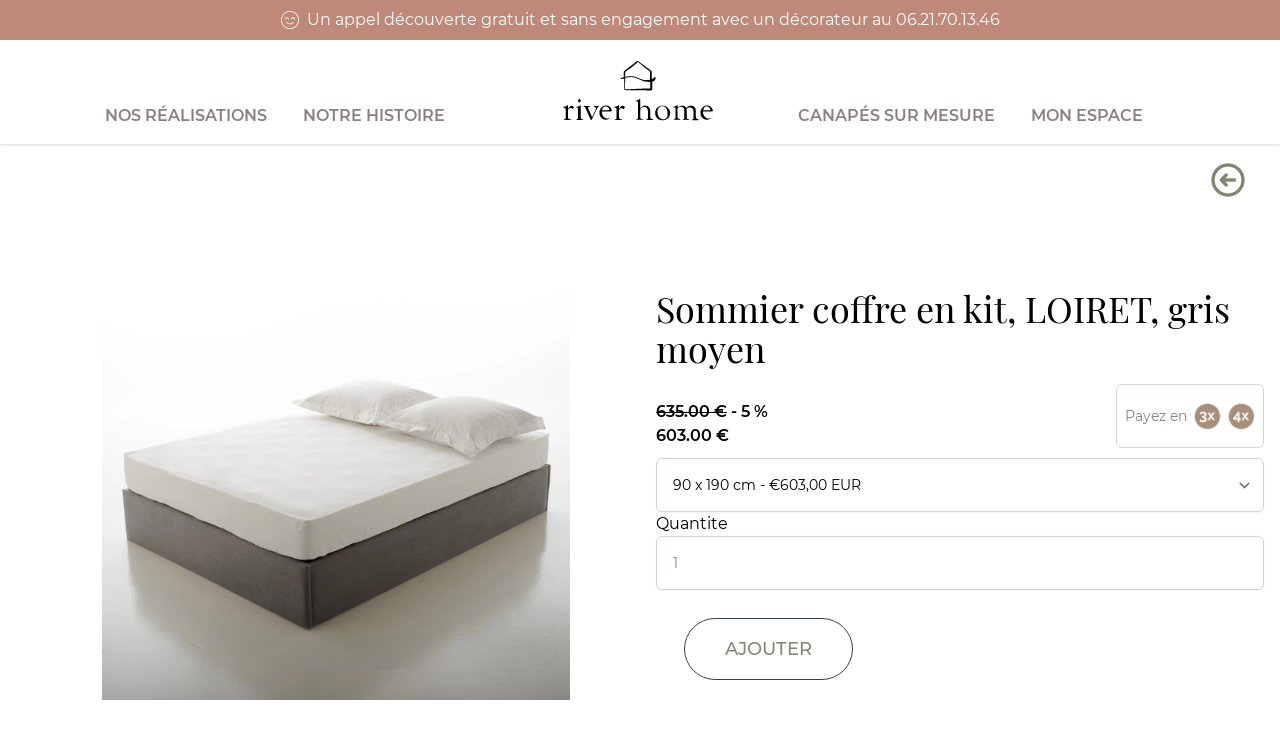

--- FILE ---
content_type: text/html; charset=utf-8
request_url: https://www.riverhomedeco.com/products/1614-08-04-01
body_size: 15872
content:
<!doctype html>
<html>
    <head>
      <title>Sommier coffre en kit, LOIRET, gris moyen</title>
      <meta charset="utf-8">
      <meta content="IE=edge,chrome=1" http-equiv="X-UA-Compatible">
      <meta name="description" content="90 x 190 cm• Le sommier monté sur 2 vérins hydrauliques se relève très facilement pour laisser place à un grand espace de rangement : capacité 650 litres ! • Les pans du coffre sont en Pin du Nord massif, recouverts d&#39;un tissu en microfibre (3 coloris au choix) piqué sur mousse. Hauteur des pans : 28 cm. • Pas de fond,">

      <!-- Google Tag Manager -->
      <script>(function(w,d,s,l,i){w[l]=w[l]||[];w[l].push({'gtm.start':
        new Date().getTime(),event:'gtm.js'});var f=d.getElementsByTagName(s)[0],
        j=d.createElement(s),dl=l!='dataLayer'?'&l='+l:'';j.async=true;j.src=
        'https://www.googletagmanager.com/gtm.js?id='+i+dl;f.parentNode.insertBefore(j,f);
        })(window,document,'script','dataLayer','GTM-KWLTJDB');</script>
      <!-- End Google Tag Manager -->

      <!-- Global site tag (gtag.js) - Google Ads: 372884785 -->
      <script async src="https://www.googletagmanager.com/gtag/js?id=AW-372884785"></script>
      <script>
        window.dataLayer = window.dataLayer || [];
        function gtag(){dataLayer.push(arguments);}
        gtag('js', new Date());

        gtag('config', 'AW-372884785');
      </script>

      <!-- Facebook Pixel Code -->
      <script>
        !function(f,b,e,v,n,t,s)
        {if(f.fbq)return;n=f.fbq=function(){n.callMethod?
        n.callMethod.apply(n,arguments):n.queue.push(arguments)};
        if(!f._fbq)f._fbq=n;n.push=n;n.loaded=!0;n.version='2.0';
        n.queue=[];t=b.createElement(e);t.async=!0;
        t.src=v;s=b.getElementsByTagName(e)[0];
        s.parentNode.insertBefore(t,s)}(window, document,'script',
        'https://connect.facebook.net/en_US/fbevents.js');
        fbq('init', '521861278718804');
      </script>
      <noscript>
        <img height="1" width="1" style="display:none" 
            src="https://www.facebook.com/tr?id=521861278718804&ev=PageView&noscript=1"/>
      </noscript>
      <!-- End Facebook Pixel Code -->


      
        <meta name="robots" content="noindex">
      
      <link rel="canonical" href="https://www.riverhomedeco.com/products/1614-08-04-01"><link rel="shortcut icon" href="//www.riverhomedeco.com/cdn/shop/files/rh-icon_32x32.png?v=1617718616" type="image/png"><meta name="viewport" content="width=device-width, initial-scale=1, minimum-scale=1, maximum-scale=1">
      <link rel="stylesheet" href="https://use.typekit.net/mjo5iwq.css">
      <link rel="preconnect" href="https://fonts.googleapis.com">
      <link rel="preconnect" href="https://fonts.gstatic.com" crossorigin>
      <link href="https://fonts.googleapis.com/css2?family=Questrial&display=swap" rel="stylesheet">
      
      <script src="//ajax.googleapis.com/ajax/libs/jquery/2.2.3/jquery.min.js" type="text/javascript"></script>
      <script>let firebaseConfig = {
            apiKey: "AIzaSyDQMfHV0fb9GjNQvPxGMtOZIKZzlVZ_Jk8",
            authDomain: "riverhome-prod.firebaseapp.com",
            projectId: "riverhome-prod",
            storageBucket: "riverhome-prod.appspot.com",
            messagingSenderId: "680764061068",
            appId: "1:680764061068:web:4d4166a64d23e41c4852a9"
        };
        let rhPacksConfig = [32907904548898,32907899961378,32951655235618,39699540574242];console.log(firebaseConfig)
</script>
      <script>
        const rhIconURL = "//www.riverhomedeco.com/cdn/shop/t/12/assets/rh-icon.svg?v=63455233167436175861672171753"
        const rhFileCheckURL = "//www.riverhomedeco.com/cdn/shop/t/12/assets/file-check.svg?v=76967239202416274631672171755"
        </script>
        <script>window.performance && window.performance.mark && window.performance.mark('shopify.content_for_header.start');</script><meta name="facebook-domain-verification" content="tqa8s02dri4wl2kdv9q0xeigoa7zes">
<meta id="shopify-digital-wallet" name="shopify-digital-wallet" content="/25725370402/digital_wallets/dialog">
<link rel="alternate" type="application/json+oembed" href="https://www.riverhomedeco.com/products/1614-08-04-01.oembed">
<script async="async" src="/checkouts/internal/preloads.js?locale=fr-FR"></script>
<script id="shopify-features" type="application/json">{"accessToken":"63fb2e985a1d670773fdecf77eb93677","betas":["rich-media-storefront-analytics"],"domain":"www.riverhomedeco.com","predictiveSearch":true,"shopId":25725370402,"locale":"fr"}</script>
<script>var Shopify = Shopify || {};
Shopify.shop = "river-home-deco.myshopify.com";
Shopify.locale = "fr";
Shopify.currency = {"active":"EUR","rate":"1.0"};
Shopify.country = "FR";
Shopify.theme = {"name":"Rh-sahkyo2021-new","id":140663980346,"schema_name":"River Home 2021","schema_version":"1.0.0","theme_store_id":null,"role":"main"};
Shopify.theme.handle = "null";
Shopify.theme.style = {"id":null,"handle":null};
Shopify.cdnHost = "www.riverhomedeco.com/cdn";
Shopify.routes = Shopify.routes || {};
Shopify.routes.root = "/";</script>
<script type="module">!function(o){(o.Shopify=o.Shopify||{}).modules=!0}(window);</script>
<script>!function(o){function n(){var o=[];function n(){o.push(Array.prototype.slice.apply(arguments))}return n.q=o,n}var t=o.Shopify=o.Shopify||{};t.loadFeatures=n(),t.autoloadFeatures=n()}(window);</script>
<script id="shop-js-analytics" type="application/json">{"pageType":"product"}</script>
<script defer="defer" async type="module" src="//www.riverhomedeco.com/cdn/shopifycloud/shop-js/modules/v2/client.init-shop-cart-sync_XvpUV7qp.fr.esm.js"></script>
<script defer="defer" async type="module" src="//www.riverhomedeco.com/cdn/shopifycloud/shop-js/modules/v2/chunk.common_C2xzKNNs.esm.js"></script>
<script type="module">
  await import("//www.riverhomedeco.com/cdn/shopifycloud/shop-js/modules/v2/client.init-shop-cart-sync_XvpUV7qp.fr.esm.js");
await import("//www.riverhomedeco.com/cdn/shopifycloud/shop-js/modules/v2/chunk.common_C2xzKNNs.esm.js");

  window.Shopify.SignInWithShop?.initShopCartSync?.({"fedCMEnabled":true,"windoidEnabled":true});

</script>
<script>(function() {
  var isLoaded = false;
  function asyncLoad() {
    if (isLoaded) return;
    isLoaded = true;
    var urls = ["https:\/\/cdn.popt.in\/pixel.js?id=6ff4b452abad5\u0026shop=river-home-deco.myshopify.com","https:\/\/client.crisp.chat\/l\/86435fba-4885-4f72-b9fb-ba57a745a7db.js?shop=river-home-deco.myshopify.com","https:\/\/shopify.covet.pics\/covet-pics-widget-inject.js?shop=river-home-deco.myshopify.com","https:\/\/ecommplugins-scripts.trustpilot.com\/v2.1\/js\/header.min.js?settings=eyJrZXkiOiIwVHZKeHFFUlhOQWVlNmtiIiwicyI6InNrdSJ9\u0026shop=river-home-deco.myshopify.com","https:\/\/ecommplugins-trustboxsettings.trustpilot.com\/river-home-deco.myshopify.com.js?settings=1629985289633\u0026shop=river-home-deco.myshopify.com","https:\/\/static.klaviyo.com\/onsite\/js\/klaviyo.js?company_id=TkB9jF\u0026shop=river-home-deco.myshopify.com","https:\/\/static.klaviyo.com\/onsite\/js\/klaviyo.js?company_id=TkB9jF\u0026shop=river-home-deco.myshopify.com","https:\/\/widget.trustpilot.com\/bootstrap\/v5\/tp.widget.sync.bootstrap.min.js?shop=river-home-deco.myshopify.com","https:\/\/static.klaviyo.com\/onsite\/js\/klaviyo.js?company_id=WAsUfp\u0026shop=river-home-deco.myshopify.com","https:\/\/static.klaviyo.com\/onsite\/js\/klaviyo.js?company_id=WAsUfp\u0026shop=river-home-deco.myshopify.com"];
    for (var i = 0; i < urls.length; i++) {
      var s = document.createElement('script');
      s.type = 'text/javascript';
      s.async = true;
      s.src = urls[i];
      var x = document.getElementsByTagName('script')[0];
      x.parentNode.insertBefore(s, x);
    }
  };
  if(window.attachEvent) {
    window.attachEvent('onload', asyncLoad);
  } else {
    window.addEventListener('load', asyncLoad, false);
  }
})();</script>
<script id="__st">var __st={"a":25725370402,"offset":3600,"reqid":"fe9f2066-6f65-4d56-b324-3f13e6f3c24e-1768726711","pageurl":"www.riverhomedeco.com\/products\/1614-08-04-01","u":"00959f421978","p":"product","rtyp":"product","rid":6548274872354};</script>
<script>window.ShopifyPaypalV4VisibilityTracking = true;</script>
<script id="form-persister">!function(){'use strict';const t='contact',e='new_comment',n=[[t,t],['blogs',e],['comments',e],[t,'customer']],o='password',r='form_key',c=['recaptcha-v3-token','g-recaptcha-response','h-captcha-response',o],s=()=>{try{return window.sessionStorage}catch{return}},i='__shopify_v',u=t=>t.elements[r],a=function(){const t=[...n].map((([t,e])=>`form[action*='/${t}']:not([data-nocaptcha='true']) input[name='form_type'][value='${e}']`)).join(',');var e;return e=t,()=>e?[...document.querySelectorAll(e)].map((t=>t.form)):[]}();function m(t){const e=u(t);a().includes(t)&&(!e||!e.value)&&function(t){try{if(!s())return;!function(t){const e=s();if(!e)return;const n=u(t);if(!n)return;const o=n.value;o&&e.removeItem(o)}(t);const e=Array.from(Array(32),(()=>Math.random().toString(36)[2])).join('');!function(t,e){u(t)||t.append(Object.assign(document.createElement('input'),{type:'hidden',name:r})),t.elements[r].value=e}(t,e),function(t,e){const n=s();if(!n)return;const r=[...t.querySelectorAll(`input[type='${o}']`)].map((({name:t})=>t)),u=[...c,...r],a={};for(const[o,c]of new FormData(t).entries())u.includes(o)||(a[o]=c);n.setItem(e,JSON.stringify({[i]:1,action:t.action,data:a}))}(t,e)}catch(e){console.error('failed to persist form',e)}}(t)}const f=t=>{if('true'===t.dataset.persistBound)return;const e=function(t,e){const n=function(t){return'function'==typeof t.submit?t.submit:HTMLFormElement.prototype.submit}(t).bind(t);return function(){let t;return()=>{t||(t=!0,(()=>{try{e(),n()}catch(t){(t=>{console.error('form submit failed',t)})(t)}})(),setTimeout((()=>t=!1),250))}}()}(t,(()=>{m(t)}));!function(t,e){if('function'==typeof t.submit&&'function'==typeof e)try{t.submit=e}catch{}}(t,e),t.addEventListener('submit',(t=>{t.preventDefault(),e()})),t.dataset.persistBound='true'};!function(){function t(t){const e=(t=>{const e=t.target;return e instanceof HTMLFormElement?e:e&&e.form})(t);e&&m(e)}document.addEventListener('submit',t),document.addEventListener('DOMContentLoaded',(()=>{const e=a();for(const t of e)f(t);var n;n=document.body,new window.MutationObserver((t=>{for(const e of t)if('childList'===e.type&&e.addedNodes.length)for(const t of e.addedNodes)1===t.nodeType&&'FORM'===t.tagName&&a().includes(t)&&f(t)})).observe(n,{childList:!0,subtree:!0,attributes:!1}),document.removeEventListener('submit',t)}))}()}();</script>
<script integrity="sha256-4kQ18oKyAcykRKYeNunJcIwy7WH5gtpwJnB7kiuLZ1E=" data-source-attribution="shopify.loadfeatures" defer="defer" src="//www.riverhomedeco.com/cdn/shopifycloud/storefront/assets/storefront/load_feature-a0a9edcb.js" crossorigin="anonymous"></script>
<script data-source-attribution="shopify.dynamic_checkout.dynamic.init">var Shopify=Shopify||{};Shopify.PaymentButton=Shopify.PaymentButton||{isStorefrontPortableWallets:!0,init:function(){window.Shopify.PaymentButton.init=function(){};var t=document.createElement("script");t.src="https://www.riverhomedeco.com/cdn/shopifycloud/portable-wallets/latest/portable-wallets.fr.js",t.type="module",document.head.appendChild(t)}};
</script>
<script data-source-attribution="shopify.dynamic_checkout.buyer_consent">
  function portableWalletsHideBuyerConsent(e){var t=document.getElementById("shopify-buyer-consent"),n=document.getElementById("shopify-subscription-policy-button");t&&n&&(t.classList.add("hidden"),t.setAttribute("aria-hidden","true"),n.removeEventListener("click",e))}function portableWalletsShowBuyerConsent(e){var t=document.getElementById("shopify-buyer-consent"),n=document.getElementById("shopify-subscription-policy-button");t&&n&&(t.classList.remove("hidden"),t.removeAttribute("aria-hidden"),n.addEventListener("click",e))}window.Shopify?.PaymentButton&&(window.Shopify.PaymentButton.hideBuyerConsent=portableWalletsHideBuyerConsent,window.Shopify.PaymentButton.showBuyerConsent=portableWalletsShowBuyerConsent);
</script>
<script data-source-attribution="shopify.dynamic_checkout.cart.bootstrap">document.addEventListener("DOMContentLoaded",(function(){function t(){return document.querySelector("shopify-accelerated-checkout-cart, shopify-accelerated-checkout")}if(t())Shopify.PaymentButton.init();else{new MutationObserver((function(e,n){t()&&(Shopify.PaymentButton.init(),n.disconnect())})).observe(document.body,{childList:!0,subtree:!0})}}));
</script>
<link id="shopify-accelerated-checkout-styles" rel="stylesheet" media="screen" href="https://www.riverhomedeco.com/cdn/shopifycloud/portable-wallets/latest/accelerated-checkout-backwards-compat.css" crossorigin="anonymous">
<style id="shopify-accelerated-checkout-cart">
        #shopify-buyer-consent {
  margin-top: 1em;
  display: inline-block;
  width: 100%;
}

#shopify-buyer-consent.hidden {
  display: none;
}

#shopify-subscription-policy-button {
  background: none;
  border: none;
  padding: 0;
  text-decoration: underline;
  font-size: inherit;
  cursor: pointer;
}

#shopify-subscription-policy-button::before {
  box-shadow: none;
}

      </style>

<script>window.performance && window.performance.mark && window.performance.mark('shopify.content_for_header.end');</script>
        <link href="//www.riverhomedeco.com/cdn/shop/t/12/assets/application.css?v=138480125331655811711672171774" rel="stylesheet" type="text/css" media="all" />
        <script src="//www.riverhomedeco.com/cdn/shop/t/12/assets/application.js?v=148764747556939211581672171759" type="text/javascript"></script>
        <script src="https://hammerjs.github.io/dist/hammer.js"></script>
        <!-- CLARITY START -->
        <script type="text/javascript">
          (function(c,l,a,r,i,t,y){
              c[a]=c[a]||function(){(c[a].q=c[a].q||[]).push(arguments)};
              t=l.createElement(r);t.async=1;t.src="https://www.clarity.ms/tag/"+i;
              y=l.getElementsByTagName(r)[0];y.parentNode.insertBefore(t,y);
          })(window, document, "clarity", "script", "6v33zmmrq3");
        </script>
        <!-- CLARITY END -->
        <!-- COOKIE START -->
        <script>
          window.axeptioSettings = {
            clientId: "60a7868fdba45064b38ef463",
          };
          (function(d, s) {
            var t = d.getElementsByTagName(s)[0], e = d.createElement(s);
            e.async = true; e.src = "//static.axept.io/sdk.js";
            t.parentNode.insertBefore(e, t);
          })(document, "script");
        </script>
        <!-- COOKIE END -->



      <meta property="og:image" content="https://cdn.shopify.com/s/files/1/0257/2537/0402/products/Sommier_Loiret_1614-04-01.11_30a98c2a-0b6d-4dda-81dd-8f25ac3f1f0f.jpg?v=1622109119" />
<meta property="og:image:secure_url" content="https://cdn.shopify.com/s/files/1/0257/2537/0402/products/Sommier_Loiret_1614-04-01.11_30a98c2a-0b6d-4dda-81dd-8f25ac3f1f0f.jpg?v=1622109119" />
<meta property="og:image:width" content="1200" />
<meta property="og:image:height" content="1200" />
<link href="https://monorail-edge.shopifysvc.com" rel="dns-prefetch">
<script>(function(){if ("sendBeacon" in navigator && "performance" in window) {try {var session_token_from_headers = performance.getEntriesByType('navigation')[0].serverTiming.find(x => x.name == '_s').description;} catch {var session_token_from_headers = undefined;}var session_cookie_matches = document.cookie.match(/_shopify_s=([^;]*)/);var session_token_from_cookie = session_cookie_matches && session_cookie_matches.length === 2 ? session_cookie_matches[1] : "";var session_token = session_token_from_headers || session_token_from_cookie || "";function handle_abandonment_event(e) {var entries = performance.getEntries().filter(function(entry) {return /monorail-edge.shopifysvc.com/.test(entry.name);});if (!window.abandonment_tracked && entries.length === 0) {window.abandonment_tracked = true;var currentMs = Date.now();var navigation_start = performance.timing.navigationStart;var payload = {shop_id: 25725370402,url: window.location.href,navigation_start,duration: currentMs - navigation_start,session_token,page_type: "product"};window.navigator.sendBeacon("https://monorail-edge.shopifysvc.com/v1/produce", JSON.stringify({schema_id: "online_store_buyer_site_abandonment/1.1",payload: payload,metadata: {event_created_at_ms: currentMs,event_sent_at_ms: currentMs}}));}}window.addEventListener('pagehide', handle_abandonment_event);}}());</script>
<script id="web-pixels-manager-setup">(function e(e,d,r,n,o){if(void 0===o&&(o={}),!Boolean(null===(a=null===(i=window.Shopify)||void 0===i?void 0:i.analytics)||void 0===a?void 0:a.replayQueue)){var i,a;window.Shopify=window.Shopify||{};var t=window.Shopify;t.analytics=t.analytics||{};var s=t.analytics;s.replayQueue=[],s.publish=function(e,d,r){return s.replayQueue.push([e,d,r]),!0};try{self.performance.mark("wpm:start")}catch(e){}var l=function(){var e={modern:/Edge?\/(1{2}[4-9]|1[2-9]\d|[2-9]\d{2}|\d{4,})\.\d+(\.\d+|)|Firefox\/(1{2}[4-9]|1[2-9]\d|[2-9]\d{2}|\d{4,})\.\d+(\.\d+|)|Chrom(ium|e)\/(9{2}|\d{3,})\.\d+(\.\d+|)|(Maci|X1{2}).+ Version\/(15\.\d+|(1[6-9]|[2-9]\d|\d{3,})\.\d+)([,.]\d+|)( \(\w+\)|)( Mobile\/\w+|) Safari\/|Chrome.+OPR\/(9{2}|\d{3,})\.\d+\.\d+|(CPU[ +]OS|iPhone[ +]OS|CPU[ +]iPhone|CPU IPhone OS|CPU iPad OS)[ +]+(15[._]\d+|(1[6-9]|[2-9]\d|\d{3,})[._]\d+)([._]\d+|)|Android:?[ /-](13[3-9]|1[4-9]\d|[2-9]\d{2}|\d{4,})(\.\d+|)(\.\d+|)|Android.+Firefox\/(13[5-9]|1[4-9]\d|[2-9]\d{2}|\d{4,})\.\d+(\.\d+|)|Android.+Chrom(ium|e)\/(13[3-9]|1[4-9]\d|[2-9]\d{2}|\d{4,})\.\d+(\.\d+|)|SamsungBrowser\/([2-9]\d|\d{3,})\.\d+/,legacy:/Edge?\/(1[6-9]|[2-9]\d|\d{3,})\.\d+(\.\d+|)|Firefox\/(5[4-9]|[6-9]\d|\d{3,})\.\d+(\.\d+|)|Chrom(ium|e)\/(5[1-9]|[6-9]\d|\d{3,})\.\d+(\.\d+|)([\d.]+$|.*Safari\/(?![\d.]+ Edge\/[\d.]+$))|(Maci|X1{2}).+ Version\/(10\.\d+|(1[1-9]|[2-9]\d|\d{3,})\.\d+)([,.]\d+|)( \(\w+\)|)( Mobile\/\w+|) Safari\/|Chrome.+OPR\/(3[89]|[4-9]\d|\d{3,})\.\d+\.\d+|(CPU[ +]OS|iPhone[ +]OS|CPU[ +]iPhone|CPU IPhone OS|CPU iPad OS)[ +]+(10[._]\d+|(1[1-9]|[2-9]\d|\d{3,})[._]\d+)([._]\d+|)|Android:?[ /-](13[3-9]|1[4-9]\d|[2-9]\d{2}|\d{4,})(\.\d+|)(\.\d+|)|Mobile Safari.+OPR\/([89]\d|\d{3,})\.\d+\.\d+|Android.+Firefox\/(13[5-9]|1[4-9]\d|[2-9]\d{2}|\d{4,})\.\d+(\.\d+|)|Android.+Chrom(ium|e)\/(13[3-9]|1[4-9]\d|[2-9]\d{2}|\d{4,})\.\d+(\.\d+|)|Android.+(UC? ?Browser|UCWEB|U3)[ /]?(15\.([5-9]|\d{2,})|(1[6-9]|[2-9]\d|\d{3,})\.\d+)\.\d+|SamsungBrowser\/(5\.\d+|([6-9]|\d{2,})\.\d+)|Android.+MQ{2}Browser\/(14(\.(9|\d{2,})|)|(1[5-9]|[2-9]\d|\d{3,})(\.\d+|))(\.\d+|)|K[Aa][Ii]OS\/(3\.\d+|([4-9]|\d{2,})\.\d+)(\.\d+|)/},d=e.modern,r=e.legacy,n=navigator.userAgent;return n.match(d)?"modern":n.match(r)?"legacy":"unknown"}(),u="modern"===l?"modern":"legacy",c=(null!=n?n:{modern:"",legacy:""})[u],f=function(e){return[e.baseUrl,"/wpm","/b",e.hashVersion,"modern"===e.buildTarget?"m":"l",".js"].join("")}({baseUrl:d,hashVersion:r,buildTarget:u}),m=function(e){var d=e.version,r=e.bundleTarget,n=e.surface,o=e.pageUrl,i=e.monorailEndpoint;return{emit:function(e){var a=e.status,t=e.errorMsg,s=(new Date).getTime(),l=JSON.stringify({metadata:{event_sent_at_ms:s},events:[{schema_id:"web_pixels_manager_load/3.1",payload:{version:d,bundle_target:r,page_url:o,status:a,surface:n,error_msg:t},metadata:{event_created_at_ms:s}}]});if(!i)return console&&console.warn&&console.warn("[Web Pixels Manager] No Monorail endpoint provided, skipping logging."),!1;try{return self.navigator.sendBeacon.bind(self.navigator)(i,l)}catch(e){}var u=new XMLHttpRequest;try{return u.open("POST",i,!0),u.setRequestHeader("Content-Type","text/plain"),u.send(l),!0}catch(e){return console&&console.warn&&console.warn("[Web Pixels Manager] Got an unhandled error while logging to Monorail."),!1}}}}({version:r,bundleTarget:l,surface:e.surface,pageUrl:self.location.href,monorailEndpoint:e.monorailEndpoint});try{o.browserTarget=l,function(e){var d=e.src,r=e.async,n=void 0===r||r,o=e.onload,i=e.onerror,a=e.sri,t=e.scriptDataAttributes,s=void 0===t?{}:t,l=document.createElement("script"),u=document.querySelector("head"),c=document.querySelector("body");if(l.async=n,l.src=d,a&&(l.integrity=a,l.crossOrigin="anonymous"),s)for(var f in s)if(Object.prototype.hasOwnProperty.call(s,f))try{l.dataset[f]=s[f]}catch(e){}if(o&&l.addEventListener("load",o),i&&l.addEventListener("error",i),u)u.appendChild(l);else{if(!c)throw new Error("Did not find a head or body element to append the script");c.appendChild(l)}}({src:f,async:!0,onload:function(){if(!function(){var e,d;return Boolean(null===(d=null===(e=window.Shopify)||void 0===e?void 0:e.analytics)||void 0===d?void 0:d.initialized)}()){var d=window.webPixelsManager.init(e)||void 0;if(d){var r=window.Shopify.analytics;r.replayQueue.forEach((function(e){var r=e[0],n=e[1],o=e[2];d.publishCustomEvent(r,n,o)})),r.replayQueue=[],r.publish=d.publishCustomEvent,r.visitor=d.visitor,r.initialized=!0}}},onerror:function(){return m.emit({status:"failed",errorMsg:"".concat(f," has failed to load")})},sri:function(e){var d=/^sha384-[A-Za-z0-9+/=]+$/;return"string"==typeof e&&d.test(e)}(c)?c:"",scriptDataAttributes:o}),m.emit({status:"loading"})}catch(e){m.emit({status:"failed",errorMsg:(null==e?void 0:e.message)||"Unknown error"})}}})({shopId: 25725370402,storefrontBaseUrl: "https://www.riverhomedeco.com",extensionsBaseUrl: "https://extensions.shopifycdn.com/cdn/shopifycloud/web-pixels-manager",monorailEndpoint: "https://monorail-edge.shopifysvc.com/unstable/produce_batch",surface: "storefront-renderer",enabledBetaFlags: ["2dca8a86"],webPixelsConfigList: [{"id":"323813705","configuration":"{\"pixel_id\":\"521861278718804\",\"pixel_type\":\"facebook_pixel\",\"metaapp_system_user_token\":\"-\"}","eventPayloadVersion":"v1","runtimeContext":"OPEN","scriptVersion":"ca16bc87fe92b6042fbaa3acc2fbdaa6","type":"APP","apiClientId":2329312,"privacyPurposes":["ANALYTICS","MARKETING","SALE_OF_DATA"],"dataSharingAdjustments":{"protectedCustomerApprovalScopes":["read_customer_address","read_customer_email","read_customer_name","read_customer_personal_data","read_customer_phone"]}},{"id":"146243913","configuration":"{\"tagID\":\"2614227063832\"}","eventPayloadVersion":"v1","runtimeContext":"STRICT","scriptVersion":"18031546ee651571ed29edbe71a3550b","type":"APP","apiClientId":3009811,"privacyPurposes":["ANALYTICS","MARKETING","SALE_OF_DATA"],"dataSharingAdjustments":{"protectedCustomerApprovalScopes":["read_customer_address","read_customer_email","read_customer_name","read_customer_personal_data","read_customer_phone"]}},{"id":"178454857","eventPayloadVersion":"v1","runtimeContext":"LAX","scriptVersion":"1","type":"CUSTOM","privacyPurposes":["ANALYTICS"],"name":"Google Analytics tag (migrated)"},{"id":"shopify-app-pixel","configuration":"{}","eventPayloadVersion":"v1","runtimeContext":"STRICT","scriptVersion":"0450","apiClientId":"shopify-pixel","type":"APP","privacyPurposes":["ANALYTICS","MARKETING"]},{"id":"shopify-custom-pixel","eventPayloadVersion":"v1","runtimeContext":"LAX","scriptVersion":"0450","apiClientId":"shopify-pixel","type":"CUSTOM","privacyPurposes":["ANALYTICS","MARKETING"]}],isMerchantRequest: false,initData: {"shop":{"name":"RIVER HOME DECO","paymentSettings":{"currencyCode":"EUR"},"myshopifyDomain":"river-home-deco.myshopify.com","countryCode":"FR","storefrontUrl":"https:\/\/www.riverhomedeco.com"},"customer":null,"cart":null,"checkout":null,"productVariants":[{"price":{"amount":603.0,"currencyCode":"EUR"},"product":{"title":"Sommier coffre en kit, LOIRET, gris moyen","vendor":"LA REDOUTE","id":"6548274872354","untranslatedTitle":"Sommier coffre en kit, LOIRET, gris moyen","url":"\/products\/1614-08-04-01","type":""},"id":"39300522180642","image":{"src":"\/\/www.riverhomedeco.com\/cdn\/shop\/products\/Sommier_Loiret_1614-04-01.11_30a98c2a-0b6d-4dda-81dd-8f25ac3f1f0f.jpg?v=1622109119"},"sku":"01-1614-08-04","title":"90 x 190 cm","untranslatedTitle":"90 x 190 cm"},{"price":{"amount":693.0,"currencyCode":"EUR"},"product":{"title":"Sommier coffre en kit, LOIRET, gris moyen","vendor":"LA REDOUTE","id":"6548274872354","untranslatedTitle":"Sommier coffre en kit, LOIRET, gris moyen","url":"\/products\/1614-08-04-01","type":""},"id":"39300522213410","image":{"src":"\/\/www.riverhomedeco.com\/cdn\/shop\/products\/Sommier_Loiret_1614-04-01.11_30a98c2a-0b6d-4dda-81dd-8f25ac3f1f0f.jpg?v=1622109119"},"sku":"02-1614-08-04","title":"120 x 190 cm","untranslatedTitle":"120 x 190 cm"},{"price":{"amount":708.0,"currencyCode":"EUR"},"product":{"title":"Sommier coffre en kit, LOIRET, gris moyen","vendor":"LA REDOUTE","id":"6548274872354","untranslatedTitle":"Sommier coffre en kit, LOIRET, gris moyen","url":"\/products\/1614-08-04-01","type":""},"id":"39300522246178","image":{"src":"\/\/www.riverhomedeco.com\/cdn\/shop\/products\/Sommier_Loiret_1614-04-01.11_30a98c2a-0b6d-4dda-81dd-8f25ac3f1f0f.jpg?v=1622109119"},"sku":"03-1614-08-04","title":"140 x 190 cm","untranslatedTitle":"140 x 190 cm"},{"price":{"amount":732.0,"currencyCode":"EUR"},"product":{"title":"Sommier coffre en kit, LOIRET, gris moyen","vendor":"LA REDOUTE","id":"6548274872354","untranslatedTitle":"Sommier coffre en kit, LOIRET, gris moyen","url":"\/products\/1614-08-04-01","type":""},"id":"39300522278946","image":{"src":"\/\/www.riverhomedeco.com\/cdn\/shop\/products\/Sommier_Loiret_1614-04-01.11_30a98c2a-0b6d-4dda-81dd-8f25ac3f1f0f.jpg?v=1622109119"},"sku":"04-1614-08-04","title":"Sommier coffre en kit, LOIRET, gris moyen","untranslatedTitle":"Sommier coffre en kit, LOIRET, gris moyen"},{"price":{"amount":732.0,"currencyCode":"EUR"},"product":{"title":"Sommier coffre en kit, LOIRET, gris moyen","vendor":"LA REDOUTE","id":"6548274872354","untranslatedTitle":"Sommier coffre en kit, LOIRET, gris moyen","url":"\/products\/1614-08-04-01","type":""},"id":"39300522311714","image":{"src":"\/\/www.riverhomedeco.com\/cdn\/shop\/products\/Sommier_Loiret_1614-04-01.11_30a98c2a-0b6d-4dda-81dd-8f25ac3f1f0f.jpg?v=1622109119"},"sku":"10-1614-08-04","title":"160 x 200 cm","untranslatedTitle":"160 x 200 cm"}],"purchasingCompany":null},},"https://www.riverhomedeco.com/cdn","fcfee988w5aeb613cpc8e4bc33m6693e112",{"modern":"","legacy":""},{"shopId":"25725370402","storefrontBaseUrl":"https:\/\/www.riverhomedeco.com","extensionBaseUrl":"https:\/\/extensions.shopifycdn.com\/cdn\/shopifycloud\/web-pixels-manager","surface":"storefront-renderer","enabledBetaFlags":"[\"2dca8a86\"]","isMerchantRequest":"false","hashVersion":"fcfee988w5aeb613cpc8e4bc33m6693e112","publish":"custom","events":"[[\"page_viewed\",{}],[\"product_viewed\",{\"productVariant\":{\"price\":{\"amount\":603.0,\"currencyCode\":\"EUR\"},\"product\":{\"title\":\"Sommier coffre en kit, LOIRET, gris moyen\",\"vendor\":\"LA REDOUTE\",\"id\":\"6548274872354\",\"untranslatedTitle\":\"Sommier coffre en kit, LOIRET, gris moyen\",\"url\":\"\/products\/1614-08-04-01\",\"type\":\"\"},\"id\":\"39300522180642\",\"image\":{\"src\":\"\/\/www.riverhomedeco.com\/cdn\/shop\/products\/Sommier_Loiret_1614-04-01.11_30a98c2a-0b6d-4dda-81dd-8f25ac3f1f0f.jpg?v=1622109119\"},\"sku\":\"01-1614-08-04\",\"title\":\"90 x 190 cm\",\"untranslatedTitle\":\"90 x 190 cm\"}}]]"});</script><script>
  window.ShopifyAnalytics = window.ShopifyAnalytics || {};
  window.ShopifyAnalytics.meta = window.ShopifyAnalytics.meta || {};
  window.ShopifyAnalytics.meta.currency = 'EUR';
  var meta = {"product":{"id":6548274872354,"gid":"gid:\/\/shopify\/Product\/6548274872354","vendor":"LA REDOUTE","type":"","handle":"1614-08-04-01","variants":[{"id":39300522180642,"price":60300,"name":"Sommier coffre en kit, LOIRET, gris moyen - 90 x 190 cm","public_title":"90 x 190 cm","sku":"01-1614-08-04"},{"id":39300522213410,"price":69300,"name":"Sommier coffre en kit, LOIRET, gris moyen - 120 x 190 cm","public_title":"120 x 190 cm","sku":"02-1614-08-04"},{"id":39300522246178,"price":70800,"name":"Sommier coffre en kit, LOIRET, gris moyen - 140 x 190 cm","public_title":"140 x 190 cm","sku":"03-1614-08-04"},{"id":39300522278946,"price":73200,"name":"Sommier coffre en kit, LOIRET, gris moyen - Sommier coffre en kit, LOIRET, gris moyen","public_title":"Sommier coffre en kit, LOIRET, gris moyen","sku":"04-1614-08-04"},{"id":39300522311714,"price":73200,"name":"Sommier coffre en kit, LOIRET, gris moyen - 160 x 200 cm","public_title":"160 x 200 cm","sku":"10-1614-08-04"}],"remote":false},"page":{"pageType":"product","resourceType":"product","resourceId":6548274872354,"requestId":"fe9f2066-6f65-4d56-b324-3f13e6f3c24e-1768726711"}};
  for (var attr in meta) {
    window.ShopifyAnalytics.meta[attr] = meta[attr];
  }
</script>
<script class="analytics">
  (function () {
    var customDocumentWrite = function(content) {
      var jquery = null;

      if (window.jQuery) {
        jquery = window.jQuery;
      } else if (window.Checkout && window.Checkout.$) {
        jquery = window.Checkout.$;
      }

      if (jquery) {
        jquery('body').append(content);
      }
    };

    var hasLoggedConversion = function(token) {
      if (token) {
        return document.cookie.indexOf('loggedConversion=' + token) !== -1;
      }
      return false;
    }

    var setCookieIfConversion = function(token) {
      if (token) {
        var twoMonthsFromNow = new Date(Date.now());
        twoMonthsFromNow.setMonth(twoMonthsFromNow.getMonth() + 2);

        document.cookie = 'loggedConversion=' + token + '; expires=' + twoMonthsFromNow;
      }
    }

    var trekkie = window.ShopifyAnalytics.lib = window.trekkie = window.trekkie || [];
    if (trekkie.integrations) {
      return;
    }
    trekkie.methods = [
      'identify',
      'page',
      'ready',
      'track',
      'trackForm',
      'trackLink'
    ];
    trekkie.factory = function(method) {
      return function() {
        var args = Array.prototype.slice.call(arguments);
        args.unshift(method);
        trekkie.push(args);
        return trekkie;
      };
    };
    for (var i = 0; i < trekkie.methods.length; i++) {
      var key = trekkie.methods[i];
      trekkie[key] = trekkie.factory(key);
    }
    trekkie.load = function(config) {
      trekkie.config = config || {};
      trekkie.config.initialDocumentCookie = document.cookie;
      var first = document.getElementsByTagName('script')[0];
      var script = document.createElement('script');
      script.type = 'text/javascript';
      script.onerror = function(e) {
        var scriptFallback = document.createElement('script');
        scriptFallback.type = 'text/javascript';
        scriptFallback.onerror = function(error) {
                var Monorail = {
      produce: function produce(monorailDomain, schemaId, payload) {
        var currentMs = new Date().getTime();
        var event = {
          schema_id: schemaId,
          payload: payload,
          metadata: {
            event_created_at_ms: currentMs,
            event_sent_at_ms: currentMs
          }
        };
        return Monorail.sendRequest("https://" + monorailDomain + "/v1/produce", JSON.stringify(event));
      },
      sendRequest: function sendRequest(endpointUrl, payload) {
        // Try the sendBeacon API
        if (window && window.navigator && typeof window.navigator.sendBeacon === 'function' && typeof window.Blob === 'function' && !Monorail.isIos12()) {
          var blobData = new window.Blob([payload], {
            type: 'text/plain'
          });

          if (window.navigator.sendBeacon(endpointUrl, blobData)) {
            return true;
          } // sendBeacon was not successful

        } // XHR beacon

        var xhr = new XMLHttpRequest();

        try {
          xhr.open('POST', endpointUrl);
          xhr.setRequestHeader('Content-Type', 'text/plain');
          xhr.send(payload);
        } catch (e) {
          console.log(e);
        }

        return false;
      },
      isIos12: function isIos12() {
        return window.navigator.userAgent.lastIndexOf('iPhone; CPU iPhone OS 12_') !== -1 || window.navigator.userAgent.lastIndexOf('iPad; CPU OS 12_') !== -1;
      }
    };
    Monorail.produce('monorail-edge.shopifysvc.com',
      'trekkie_storefront_load_errors/1.1',
      {shop_id: 25725370402,
      theme_id: 140663980346,
      app_name: "storefront",
      context_url: window.location.href,
      source_url: "//www.riverhomedeco.com/cdn/s/trekkie.storefront.cd680fe47e6c39ca5d5df5f0a32d569bc48c0f27.min.js"});

        };
        scriptFallback.async = true;
        scriptFallback.src = '//www.riverhomedeco.com/cdn/s/trekkie.storefront.cd680fe47e6c39ca5d5df5f0a32d569bc48c0f27.min.js';
        first.parentNode.insertBefore(scriptFallback, first);
      };
      script.async = true;
      script.src = '//www.riverhomedeco.com/cdn/s/trekkie.storefront.cd680fe47e6c39ca5d5df5f0a32d569bc48c0f27.min.js';
      first.parentNode.insertBefore(script, first);
    };
    trekkie.load(
      {"Trekkie":{"appName":"storefront","development":false,"defaultAttributes":{"shopId":25725370402,"isMerchantRequest":null,"themeId":140663980346,"themeCityHash":"7644672976152018","contentLanguage":"fr","currency":"EUR","eventMetadataId":"97397652-54b2-4219-a234-f313be5d8f3c"},"isServerSideCookieWritingEnabled":true,"monorailRegion":"shop_domain","enabledBetaFlags":["65f19447"]},"Session Attribution":{},"S2S":{"facebookCapiEnabled":false,"source":"trekkie-storefront-renderer","apiClientId":580111}}
    );

    var loaded = false;
    trekkie.ready(function() {
      if (loaded) return;
      loaded = true;

      window.ShopifyAnalytics.lib = window.trekkie;

      var originalDocumentWrite = document.write;
      document.write = customDocumentWrite;
      try { window.ShopifyAnalytics.merchantGoogleAnalytics.call(this); } catch(error) {};
      document.write = originalDocumentWrite;

      window.ShopifyAnalytics.lib.page(null,{"pageType":"product","resourceType":"product","resourceId":6548274872354,"requestId":"fe9f2066-6f65-4d56-b324-3f13e6f3c24e-1768726711","shopifyEmitted":true});

      var match = window.location.pathname.match(/checkouts\/(.+)\/(thank_you|post_purchase)/)
      var token = match? match[1]: undefined;
      if (!hasLoggedConversion(token)) {
        setCookieIfConversion(token);
        window.ShopifyAnalytics.lib.track("Viewed Product",{"currency":"EUR","variantId":39300522180642,"productId":6548274872354,"productGid":"gid:\/\/shopify\/Product\/6548274872354","name":"Sommier coffre en kit, LOIRET, gris moyen - 90 x 190 cm","price":"603.00","sku":"01-1614-08-04","brand":"LA REDOUTE","variant":"90 x 190 cm","category":"","nonInteraction":true,"remote":false},undefined,undefined,{"shopifyEmitted":true});
      window.ShopifyAnalytics.lib.track("monorail:\/\/trekkie_storefront_viewed_product\/1.1",{"currency":"EUR","variantId":39300522180642,"productId":6548274872354,"productGid":"gid:\/\/shopify\/Product\/6548274872354","name":"Sommier coffre en kit, LOIRET, gris moyen - 90 x 190 cm","price":"603.00","sku":"01-1614-08-04","brand":"LA REDOUTE","variant":"90 x 190 cm","category":"","nonInteraction":true,"remote":false,"referer":"https:\/\/www.riverhomedeco.com\/products\/1614-08-04-01"});
      }
    });


        var eventsListenerScript = document.createElement('script');
        eventsListenerScript.async = true;
        eventsListenerScript.src = "//www.riverhomedeco.com/cdn/shopifycloud/storefront/assets/shop_events_listener-3da45d37.js";
        document.getElementsByTagName('head')[0].appendChild(eventsListenerScript);

})();</script>
  <script>
  if (!window.ga || (window.ga && typeof window.ga !== 'function')) {
    window.ga = function ga() {
      (window.ga.q = window.ga.q || []).push(arguments);
      if (window.Shopify && window.Shopify.analytics && typeof window.Shopify.analytics.publish === 'function') {
        window.Shopify.analytics.publish("ga_stub_called", {}, {sendTo: "google_osp_migration"});
      }
      console.error("Shopify's Google Analytics stub called with:", Array.from(arguments), "\nSee https://help.shopify.com/manual/promoting-marketing/pixels/pixel-migration#google for more information.");
    };
    if (window.Shopify && window.Shopify.analytics && typeof window.Shopify.analytics.publish === 'function') {
      window.Shopify.analytics.publish("ga_stub_initialized", {}, {sendTo: "google_osp_migration"});
    }
  }
</script>
<script
  defer
  src="https://www.riverhomedeco.com/cdn/shopifycloud/perf-kit/shopify-perf-kit-3.0.4.min.js"
  data-application="storefront-renderer"
  data-shop-id="25725370402"
  data-render-region="gcp-us-east1"
  data-page-type="product"
  data-theme-instance-id="140663980346"
  data-theme-name="River Home 2021"
  data-theme-version="1.0.0"
  data-monorail-region="shop_domain"
  data-resource-timing-sampling-rate="10"
  data-shs="true"
  data-shs-beacon="true"
  data-shs-export-with-fetch="true"
  data-shs-logs-sample-rate="1"
  data-shs-beacon-endpoint="https://www.riverhomedeco.com/api/collect"
></script>
</head>
    <body>

      <!-- Google Tag Manager (noscript) -->
      <noscript><iframe src="https://www.googletagmanager.com/ns.html?id=GTM-KWLTJDB"
        height="0" width="0" style="display:none;visibility:hidden"></iframe></noscript>
      <!-- End Google Tag Manager (noscript) -->

      <script>
        console.log("gtag", gtag)
      </script>

      <nav class="bg-white shadow w-full fixed z-20 lg:h-36" id="menu">
        <div class="bg-rh-pink py-2 flex flex-row justify-center items-center">
          <img src="//www.riverhomedeco.com/cdn/shop/t/12/assets/secondary_header.svg?v=125050882863710923661672171755"></img>  
          <p class="hidden pl-2 font-mont text-white lg:flex lg:text-base">
            <a href="tel:+33621701346">
              Un appel découverte gratuit et sans engagement avec un décorateur au 06.21.70.13.46
            </a>
          </p>
          <p class="flex pl-2 font-mont text-white text-sm lg:hidden"><a href="tel:+33621701346">Appel découverte gratuit au 06.21.70.13.46</a></p>
        </div>
        <div class="max-w-7xl mx-auto pl-2 pr-6 sm:px-6 lg:px-0 flex flex-row justify-between md:flex lg:block">
          <div class="flex justify-center items-center lg:hidden">
            <button id='mobile-menu-button' aria-controls="mobile-menu" aria-expanded="false" class="inline-flex items-center justify-center p-2" onclick="rhNavigation.mobileMenu()" type="button">
              <span class="sr-only">Open main menu</span>
              <svg aria-hidden="true" class="block h-6 w-6" fill="none" stroke="currentColor" viewbox="0 0 24 24" xmlns="http://www.w3.org/2000/svg">
                <path d="M4 6h16M4 12h16M4 18h16" stroke-linecap="round" stroke-linejoin="round" stroke-width="2"/>
              </svg>
            </button>
          </div>
          <div class="flex justify-between h-16">
            <div class="flex">
              <div class="flex-shrink-0 flex items-center">
                <a href='/'>
                  <img class="block lg:hidden h-8 w-auto" src="//www.riverhomedeco.com/cdn/shop/t/12/assets/logo-mobile-menu.svg?v=119266184933299312481672171750" alt="Workflow">
                </a>
              </div>
            </div>
            <div class="sticky-menu-padding hidden lg:flex lg:flex-row lg:p-5 lg:items-baseline lg:w-full">
              <div class="flex-grow text-center">
                <a class="rh-menu-top font-semibold text-rh-gray hover:text-black" href="/pages/nos-realisations/">NOS RÉALISATIONS</a>
                <a class="rh-menu-top font-semibold text-rh-gray hover:text-black"  href="/pages/notre-histoire">NOTRE HISTOIRE</a>
              </div>
              <div class="text-center">
                <a href="/"><img src="//www.riverhomedeco.com/cdn/shop/t/12/assets/logo-rh.svg?v=101924006974582606511672171756" alt="Logo" /></a>
              </div>
              <div class="flex-grow text-center">
                  <a class="rh-menu-top font-semibold text-rh-gray hover:text-black" href="https://riverhomeshop.com/" target="_blank">CANAPÉS SUR MESURE</a>
                
                  
                    <a class="rh-menu-top font-semibold text-rh-gray hover:text-black" href="/account/login">MON ESPACE</a>
                  
                
                
                  </a>
                </div>

              </div>
            </div>
            <!-- Mobile menu -->
            <div class="-mr-2 flex items-center block lg:hidden">
              
            </div>
          </div>
        </div>
        <div class="hidden block lg:hidden" id="mobile-menu">
          <div class="pt-2 pb-3 space-y-1">
            <a class="border-transparent font-semibold font-mont text-rh-gray hover:text-black block pl-3 pr-4 py-2 border-l-4 text-base font-medium" href="/pages/nos-realisations/">NOS RÉALISATIONS</a>
            <a class="border-transparent font-semibold font-mont text-rh-gray hover:text-black block pl-3 pr-4 py-2 border-l-4 text-base font-medium" href="https://riverhomeshop.com/pages/notre-histoire" target="_blank">NOTRE HISTOIRE</a>
            <a class="border-transparent font-semibold font-mont text-rh-gray hover:text-black block pl-3 pr-4 py-2 border-l-4 text-base font-medium" href="https://riverhomeshop.com/" target="_blank">CANAPÉS SUR MESURE</a>
            
              
                  <a class="border-transparent font-semibold font-mont text-rh-gray hover:text-black block pl-3 pr-4 py-2 border-l-4 text-base font-medium" href="/account/login">MON ESPACE</a>
              
            
          </div>
        </div>
      </nav>
      
      <main id="rh-main" class="flex flex-col pt-16 lg:pt-28 xl:pt-28" role="main">
        
        



<script>
  const pictosList = {
    "Oeko-tex": "//www.riverhomedeco.com/cdn/shop/t/12/assets/oeko.svg?v=156268561929174876491672171754",
    "NF Environnement": "//www.riverhomedeco.com/cdn/shop/t/12/assets/environnement.svg?v=116891080093298080701672171750",
    "NF Ameublement": "//www.riverhomedeco.com/cdn/shop/t/12/assets/ameublement.svg?v=103061212924811786411672171748",
    "Plastique PET": "//www.riverhomedeco.com/cdn/shop/t/12/assets/pet.svg?v=43352632422231654431672171757",
    "Bois FSC": "//www.riverhomedeco.com/cdn/shop/t/12/assets/fsc.svg?v=88971148584479378941672171759",
    "Recyclé": "//www.riverhomedeco.com/cdn/shop/t/12/assets/recycle.svg?v=175682035854499852151672171749",
    "Naturel": "//www.riverhomedeco.com/cdn/shop/t/12/assets/naturel.svg?v=25539059750441682771672171754",
    "Certifié PEFC": "//www.riverhomedeco.com/cdn/shop/t/12/assets/pefc.svg?v=23036452715193618761672171755",
    "EU Ecolabel": "//www.riverhomedeco.com/cdn/shop/t/12/assets/ecolabel.svg?v=3516595096100238621672171760",
    "Coton bio": "//www.riverhomedeco.com/cdn/shop/t/12/assets/coton.svg?v=112745266094541069001672171751",
    "Meuble de seconde main": "//www.riverhomedeco.com/cdn/shop/t/12/assets/seconde.svg?v=155442362176285455971672171754",
    "We love": "//www.riverhomedeco.com/cdn/shop/t/12/assets/love.svg?v=2582943861327525521672171756",
    "Artisanat": "//www.riverhomedeco.com/cdn/shop/t/12/assets/artisanat.svg?v=146606572363453954311672171749",
    "Fabriqué en Suede": "//www.riverhomedeco.com/cdn/shop/t/12/assets/suede.svg?v=91725150661935523181672171760",
    "Fabriqué en Italie": "//www.riverhomedeco.com/cdn/shop/t/12/assets/italie.svg?v=74396205634803141191672171761",
    "Fabriqué en France": "//www.riverhomedeco.com/cdn/shop/t/12/assets/franc.svg?v=103238829672020411981672171753",
    "Fabriqué en Espagne": "//www.riverhomedeco.com/cdn/shop/t/12/assets/espagne.svg?v=594496971308606981672171753",
    "Fabriqué en Maroc": "//www.riverhomedeco.com/cdn/shop/t/12/assets/maroc.svg?v=149319202262206561861672171750",
    "Fabriqué en Portugal": "//www.riverhomedeco.com/cdn/shop/t/12/assets/portugal.svg?v=110922877148837117771672171758",
    "Fabriqué en Belgique": "//www.riverhomedeco.com/cdn/shop/t/12/assets/belgique.svg?v=108835760188222334641672171756",
    "Fabriqué en Allemagne": "//www.riverhomedeco.com/cdn/shop/t/12/assets/allemagne.svg?v=112715780759352210071672171752",
    "Fabriqué en Europe": "//www.riverhomedeco.com/cdn/shop/t/12/assets/en.svg?v=114815013709197495531672171750",
    "Fabriqué hors Europe": "//www.riverhomedeco.com/cdn/shop/t/12/assets/hors.svg?v=13265662791354631331672171752",
    "Zone verte": "//www.riverhomedeco.com/cdn/shop/t/12/assets/verte.svg?v=110084938971402508321672171751",
    "Emissions dans l'air interieur": "//www.riverhomedeco.com/cdn/shop/t/12/assets/emission.svg?v=137928472583470729441672171754",
    "Recyclable": "//www.riverhomedeco.com/cdn/shop/t/12/assets/recyclables.svg?v=137435508067372378841672171751",
    "Fait à la main": "//www.riverhomedeco.com/cdn/shop/t/12/assets/main.svg?v=34049239758778326411672171751",
  }

</script>


<div class="flex mt-12 mr-8 mb-8 justify-end">
  <button id="go-back-button">
    <svg class='h-10 text-rh-green' xmlns="http://www.w3.org/2000/svg" fill="none" viewBox="0 0 24 24" stroke="currentColor">
      <path stroke-linecap="round" stroke-linejoin="round" stroke-width="2" d="M11 15l-3-3m0 0l3-3m-3 3h8M3 12a9 9 0 1118 0 9 9 0 01-18 0z" />
    </svg>
  </button>
</div>
<h1 class="md:hidden px-20 text-lg font-semibold text-center font-mont m-3">Sommier coffre en kit, LOIRET, gris moyen</h1>
<div class="grid grid-cols-1 md:grid-cols-2 overflow-x-hidden">
  <div class="col-span-1 grid items-start gap-x-0 lg:ml-8 xl:ml-8">
    <div class="grid">
      <div class="flex flex-col">
        <div class="slider">
          <div class="slide_viewer">
            <div class="slide_group">
            
              <img class="slide" src="//www.riverhomedeco.com/cdn/shop/products/Sommier_Loiret_1614-04-01.11_30a98c2a-0b6d-4dda-81dd-8f25ac3f1f0f_grande.jpg?v=1622109119" alt="Sommier coffre en kit, LOIRET, gris moyen">
            
              <img class="slide" src="//www.riverhomedeco.com/cdn/shop/products/Sommier_Loiret_1614-04-01.12_9c07e949-d60f-491c-b615-577cf06bc084_grande.jpg?v=1622109119" alt="Sommier coffre en kit, LOIRET, gris moyen">
            
            </div>
          </div>
        </div>
        <div class="slide_buttons">
        </div>
      </div>
    </div>
  </div>

  <div class="col-span-1 p-4 grid place-items-center">
    <div>
      <h1 class="hidden md:block">Sommier coffre en kit, LOIRET, gris moyen</h1>

      <div class="flex flex-row justify-center items-center cursor-pointer lg:hidden alma-details border rounded-md border-gray-300 p-2">
        <p class="text-rh-gray text-sm font-mont">Payez en</p>
        <img class='h-7 mx-1.5' src="//www.riverhomedeco.com/cdn/shop/t/12/assets/paiement_3x.png?v=167446028985169319701672171758"></img>
        <img class='h-7' src="//www.riverhomedeco.com/cdn/shop/t/12/assets/paiement_4x.png?v=36734983751761285141672171757"></img>
      </div>
      <div class="flex flex-row justify-between mb-2.5">
        <div class="font-semibold mt-4 variantPrice">
          
            <span class="line-through">€635,00</span>
            <span class="percentage-promo"></span>
          
          <br>
          <span class="realPrice">€603,00</span>
        </div>

        <div class="hidden lg:flex flex-row items-center cursor-pointer alma-details border rounded-md border-gray-300 px-2">
          <p class="text-rh-gray text-sm font-mont">Payez en</p>
          <img class='h-7 mx-1.5' src="//www.riverhomedeco.com/cdn/shop/t/12/assets/paiement_3x.png?v=167446028985169319701672171758"></img>
          <img class='h-7' src="//www.riverhomedeco.com/cdn/shop/t/12/assets/paiement_4x.png?v=36734983751761285141672171757"></img>
        </div>
      </div>

      <div>
        
          <select name="id" id="productSelect">
            
            
            
            
            <option value="39300522180642" selected="selected">
              90 x 190 cm - €603,00 EUR
            </option>
            
            
            
            
            <option value="39300522213410" >
              120 x 190 cm - €693,00 EUR
            </option>
            
            
            
            
            <option value="39300522246178" >
              140 x 190 cm - €708,00 EUR
            </option>
            
            
            
            
            <option value="39300522278946" >
              Sommier coffre en kit, LOIRET, gris moyen - €732,00 EUR
            </option>
            
            
            
            
            <option value="39300522311714" >
              160 x 200 cm - €732,00 EUR
            </option>
            
            
          </select>
         
      </div>
      <label for="Quantity">Quantite</label>
      <input type="number" id="Quantity" name="quantity" value="1" min="1">
      <div class="flex flex-row items-center justify-between fixed bottom-0 left-0 w-full bg-white md:static z-50 p-7">
        <div class="md:hidden font-semibold variantPrice">
          €603,00
        </div>
        <rh-button productName="Sommier coffre en kit, LOIRET, gris moyen" isDisabled="true" id="rhButton"></rh-button>
      </div>
    </div>
  </div>
</div>

<rh-description productName="Sommier coffre en kit, LOIRET, gris moyen" id="rhDescription"></rh-description>
<div class="bg-white grid w-full justify-items-center mt-6 mb-32">
  <div class="flex flex-row mr-4 ml-4 flex-wrap">
    
  </div>
  <div class="w-full p-3 md:w-2/3 xl:w-2/3">
    <h3 class="text-md font-semibold font-mont mb-5">Description</h3>
    <div class="rh-describition-L">90 x 190 cm</div><div class="rh-describition-O">• Le sommier monté sur 2 vérins hydrauliques se relève très facilement pour laisser place à un grand espace de rangement : capacité 650 litres !
• Les pans du coffre sont en Pin du Nord massif, recouverts d'un tissu en microfibre (3 coloris au choix) piqué sur mousse. Hauteur des pans : 28 cm.
• Pas de fond, ce qui permet un nettoyage aisé du sol.
• Livré prêt à monter avec notice : très facile à assembler, idéal pour passer dans les petits espaces.
• Couchage 1 personne : cadre métallique 18 lattes multiplis vernies.</div><div class="rh-describition-AB">Beige
Gris Anthracite</div><div class="rh-describition-AF">Fabrication Française
Recyclabe</div>
  </div>

  
  
  
  
  <div class="flex flex-row w-full p-3 md:w-2/3 xl:w-2/3">
    <h3 class="w-1/4 text-md font-semibold font-mont mb-5">Référence</h3>
    <div>
      <p>1614-08-04-01</p>
    </div>
  </div>
  

  <div class="flex flex-row w-full p-3 md:w-2/3 xl:w-2/3">
    <h3 class="w-1/4 text-md font-semibold font-mont mb-5">Délai de livraison</h3>
    <div>
      
      <p>2 à 4 semaines</p>
      
    </div>
  </div>

  
  <div class="flex flex-row w-full p-3 md:w-2/3 xl:w-2/3">
    <h3 class="w-1/4 text-md font-semibold font-mont mb-5">Prix</h3>
    
    <div>
      
        <p>90 x 190 cm - €603,00 EUR </p>
      
        <p>120 x 190 cm - €693,00 EUR </p>
      
        <p>140 x 190 cm - €708,00 EUR </p>
      
        <p>Sommier coffre en kit, LOIRET, gris moyen - €732,00 EUR </p>
      
        <p>160 x 200 cm - €732,00 EUR </p>
      
    </div>
    
  </div>
  
    <div class="mb-10 w-full hidden" id="collections-catalog">
    <div class="p-6 bg-rh-light-brown flex flex-col justify-center items-center" onclick="goToProductsCollection()">
      <p class="mb-6 block text-base font-medium mt-2 text-rh-light-black text-center font-mont">Envie de voir plus ? </p>
      
      <button class="flex flex-row items-center text-rh-green bg-white py-2 px-6 rounded-2xl">
        <img class="h-7 w-7 mr-4" src="https://firebasestorage.googleapis.com/v0/b/riverhome-dev.appspot.com/o/media%2Flibrary%2F8hMI1pr0ZDSDqaGoeS6C?alt=media&token=140bf58a-a18d-4eb5-9ab3-c638e9125f51" alt="">  
        Catalogue <p class="product-collection-name ml-1.5"></p>
      </button>
    </div>
  </div>
</div>

<script>
  const formatPrice = (item) => {
    item = JSON.stringify(item).split("")
    item.splice(item.length - 2, 0, '.')
    return Number(item.join(""))
  }

  const getPercentage = (price, promo) => {
    return Math.round((100 - (price * 100 / promo)))
  }

  const currentPricePromo = 63500
  const currentPrice = 60300
  const percentage = getPercentage(formatPrice(currentPrice), formatPrice(currentPricePromo))
  $(".variantPrice").html(`${currentPricePromo && currentPricePromo != currentPrice ? `<span class="line-through">${formatPrice(currentPricePromo).toFixed(2)} €</span> - <span class="percentage-promo">${percentage} %</span><br>` : ''}<span class="realPrice">${formatPrice(currentPrice).toFixed(2)} €</span>`)

  const variants = [{"id":39300522180642,"title":"90 x 190 cm","option1":"90 x 190 cm","option2":null,"option3":null,"sku":"01-1614-08-04","requires_shipping":true,"taxable":true,"featured_image":null,"available":true,"name":"Sommier coffre en kit, LOIRET, gris moyen - 90 x 190 cm","public_title":"90 x 190 cm","options":["90 x 190 cm"],"price":60300,"weight":0,"compare_at_price":63500,"inventory_management":null,"barcode":"","requires_selling_plan":false,"selling_plan_allocations":[]},{"id":39300522213410,"title":"120 x 190 cm","option1":"120 x 190 cm","option2":null,"option3":null,"sku":"02-1614-08-04","requires_shipping":true,"taxable":true,"featured_image":null,"available":true,"name":"Sommier coffre en kit, LOIRET, gris moyen - 120 x 190 cm","public_title":"120 x 190 cm","options":["120 x 190 cm"],"price":69300,"weight":0,"compare_at_price":72900,"inventory_management":null,"barcode":"","requires_selling_plan":false,"selling_plan_allocations":[]},{"id":39300522246178,"title":"140 x 190 cm","option1":"140 x 190 cm","option2":null,"option3":null,"sku":"03-1614-08-04","requires_shipping":true,"taxable":true,"featured_image":null,"available":true,"name":"Sommier coffre en kit, LOIRET, gris moyen - 140 x 190 cm","public_title":"140 x 190 cm","options":["140 x 190 cm"],"price":70800,"weight":0,"compare_at_price":74500,"inventory_management":null,"barcode":"","requires_selling_plan":false,"selling_plan_allocations":[]},{"id":39300522278946,"title":"Sommier coffre en kit, LOIRET, gris moyen","option1":"Sommier coffre en kit, LOIRET, gris moyen","option2":null,"option3":null,"sku":"04-1614-08-04","requires_shipping":true,"taxable":true,"featured_image":null,"available":true,"name":"Sommier coffre en kit, LOIRET, gris moyen - Sommier coffre en kit, LOIRET, gris moyen","public_title":"Sommier coffre en kit, LOIRET, gris moyen","options":["Sommier coffre en kit, LOIRET, gris moyen"],"price":73200,"weight":0,"compare_at_price":77000,"inventory_management":null,"barcode":"","requires_selling_plan":false,"selling_plan_allocations":[]},{"id":39300522311714,"title":"160 x 200 cm","option1":"160 x 200 cm","option2":null,"option3":null,"sku":"10-1614-08-04","requires_shipping":true,"taxable":true,"featured_image":null,"available":true,"name":"Sommier coffre en kit, LOIRET, gris moyen - 160 x 200 cm","public_title":"160 x 200 cm","options":["160 x 200 cm"],"price":73200,"weight":0,"compare_at_price":77000,"inventory_management":null,"barcode":"","requires_selling_plan":false,"selling_plan_allocations":[]}]
  $("#productSelect").change((e) => {
    let newPrice
    let newPromoPrice
    let newPercentage
    variants.map((variant) => { 
      if (variant.id == e.target.value) {
        newPrice = variant.price
        newPromoPrice = variant.compare_at_price
      }
    })
    if (newPrice) {
      newPrice = formatPrice(newPrice)
      if (newPromoPrice) {
        newPromoPrice = formatPrice(newPromoPrice)
        newPercentage = getPercentage(newPrice, newPromoPrice)
      }
      $(".variantPrice").html(`${newPromoPrice && newPrice != newPromoPrice ? `<span class="line-through">${newPromoPrice.toFixed(2)} €</span> - <span class="percentage-promo">${newPercentage} %</span><br>` : ''}<span class="realPrice">${newPrice.toFixed(2)} €</span>`)
    }
  });

</script>

<div id='alma-modal' class="fixed z-50 inset-0 overflow-y-auto hidden">
  <div class="flex items-center justify-center min-h-screen pt-4 px-4 pb-20 text-center sm:block sm:p-0">

    <div class="fixed inset-0 bg-gray-500 bg-opacity-75 transition-opacity" aria-hidden="true"></div>
    <span class="hidden sm:inline-block sm:align-middle sm:h-screen" aria-hidden="true">&#8203;</span>

    <div class="inline-block align-bottom bg-white rounded-lg px-12 py-8 text-left overflow-hidden shadow-xl transform transition-all sm:my-8 sm:align-middle sm:max-w-max sm:w-full sm:p-7" role="dialog" aria-modal="true" aria-labelledby="modal-headline">
      <div class='hidden lg:flex justify-end'>
        <button class="p-0.5 rounded-2xl close-alma-modal">
          <svg class="h-5 text-rh-gray" xmlns="http://www.w3.org/2000/svg" fill="none" viewBox="0 0 24 24" stroke="currentColor">
            <path stroke-linecap="round" stroke-linejoin="round" stroke-width="2" d="M6 18L18 6M6 6l12 12" />
          </svg>
        </button>
      </div>
      <div>
        <div class="flex flex-row mb-12 lg:mb-0">
          <button class="p-0.5 rounded-2xl lg:hidden close-alma-modal">
            <svg xmlns="http://www.w3.org/2000/svg" class="h-5 text-rh-gray" fill="none" viewBox="0 0 24 24" stroke="currentColor">
              <path stroke-linecap="round" stroke-linejoin="round" stroke-width="2" d="M11 17l-5-5m0 0l5-5m-5 5h12" />
            </svg>
          </button>

          <h2 class="flex items-center justify-center font-play text-xl lg:mt-4 lg:mb-8 lg:text-2xl lg:mt-1 xl:text-2xl xl:mt-1 w-full">Payez en 
            <img class='h-8 mx-1.5' src="//www.riverhomedeco.com/cdn/shop/t/12/assets/paiement_3x.png?v=167446028985169319701672171758"></img>
            ou en
            <img class='h-8' src="//www.riverhomedeco.com/cdn/shop/t/12/assets/paiement_4x.png?v=36734983751761285141672171757"></img>
          </h2>
        </div>

        <p class="hidden lg:block text-center rh-formules-pack-room text-center mb-8">Shoppez malin et réglez vos achats en 3 ou 4 fois grâce à nos offres<br>de financement</p>
        
        <div class="flex flex-col lg:flex-row items-stretch">
          <div class="flex flex-col flex-1 rounded-lg shadow-lg bg-rh-beige items-center p-7">
            <span class="text-sm bg-white pt-2 pr-4 pb-2 pl-4 rounded-3xl mb-4">1</span>
            <p class="flex flex-row items-center rh-formules-pack-price uppercase">Choisissez  
              <img class='h-7 mx-1.5' src="//www.riverhomedeco.com/cdn/shop/t/12/assets/paiement_3x.png?v=167446028985169319701672171758"></img>
              ou
              <img class='h-7' src="//www.riverhomedeco.com/cdn/shop/t/12/assets/paiement_4x.png?v=36734983751761285141672171757"></img>
            </p>
            <p class="rh-formules-pack-room text-center mt-4">Lorsque vous<br>sélectionnez votre<br>moyen de paiement</p>
          </div>

          <div class="hidden lg:flex items-center mx-4">
            <svg xmlns="http://www.w3.org/2000/svg" class="h-6 w-6 text-rh-gray" fill="none" viewBox="0 0 24 24" stroke="currentColor">
              <path stroke-linecap="round" stroke-linejoin="round" stroke-width="2" d="M9 5l7 7-7 7" />
            </svg>
          </div>

          <div class="lg:hidden flex justify-center my-2">
            <svg xmlns="http://www.w3.org/2000/svg" class="h-6 w-6 text-rh-gray" fill="none" viewBox="0 0 24 24" stroke="currentColor">
              <path stroke-linecap="round" stroke-linejoin="round" stroke-width="2" d="M19 9l-7 7-7-7" />
            </svg>         
          </div>

          <div class="flex flex-col flex-1 rounded-lg shadow-lg bg-rh-beige items-center p-7">
            <span class="text-sm bg-white pt-2 pr-4 pb-2 pl-4 rounded-3xl mb-4">2</span>
            <p class="rh-formules-pack-price uppercase text-center">Complétez le formulaire</p>
            <p class="rh-formules-pack-room text-center mt-4">Facile et ultra rapide !</p>
          </div>

          <div class="hidden lg:flex items-center mx-4">
            <svg xmlns="http://www.w3.org/2000/svg" class="h-6 w-6 text-rh-gray" fill="none" viewBox="0 0 24 24" stroke="currentColor">
              <path stroke-linecap="round" stroke-linejoin="round" stroke-width="2" d="M9 5l7 7-7 7" />
            </svg>
          </div>

          <div class="lg:hidden flex justify-center my-2">
            <svg xmlns="http://www.w3.org/2000/svg" class="h-6 w-6 text-rh-gray" fill="none" viewBox="0 0 24 24" stroke="currentColor">
              <path stroke-linecap="round" stroke-linejoin="round" stroke-width="2" d="M19 9l-7 7-7-7" />
            </svg>         
          </div>

          <div class="flex flex-col flex-1 rounded-lg shadow-lg bg-rh-beige items-center p-7">
            <span class="text-sm bg-white pt-2 pr-4 pb-2 pl-4 rounded-3xl mb-4">3</span>
            <p class="rh-formules-pack-price uppercase">Et voilà !</p>
            <p class="rh-formules-pack-room text-center mt-4">Payez la première<br>partie et le reste,<br>plus tard !</p>
          </div>
        </div>

        <p class="italic text-rh-gray text-xs mt-3">*plus d’info dans les conditions générales de vente</p>
   

      </div>
    </div>
  </div>
</div>

            </main>
      <input type="hidden" id="rh-page-title" value="">
      <rh-quiz class="hidden" id="rhQuiz" incomplete="false" isdisabledbutton="false"></rh-quiz>
      
<script src="//www.riverhomedeco.com/cdn/shop/t/12/assets/bundle.theme.js?v=28812080458671894641672171759" type="text/javascript"></script>


  
  <script src="//www.riverhomedeco.com/cdn/shop/t/12/assets/bundle.product.js?v=87874443245681968901672171758" type="text/javascript"></script>

      <div id="rhLoading" class="hidden fixed z-50 top-0 left-0 h-screen w-full place-items-center bg-gray-900 bg-opacity-70" [ngClass]="{'hidden': !loading.active}">
        <svg class="animate-spin h-24 w-24 text-white" xmlns="http://www.w3.org/2000/svg" fill="none" viewBox="0 0 24 24">
          <circle class="opacity-25" cx="12" cy="12" r="10" stroke="currentColor" stroke-width="4"></circle>
          <path class="opacity-75" fill="currentColor" d="M4 12a8 8 0 018-8V0C5.373 0 0 5.373 0 12h4zm2 5.291A7.962 7.962 0 014 12H0c0 3.042 1.135 5.824 3 7.938l3-2.647z"></path>
        </svg>
      </div>

      <div class="fixed bottom-0 right-0 left-0 flex items-end justify-center px-4 py-6 pointer-events-none sm:p-6 sm:items-start sm:justify-center">
        <div id="notif" class="hidden max-w-md w-full bg-rh-beige shadow-lg rounded-lg pointer-events-auto flex ring-1 ring-black ring-opacity-5">
          <div class="w-0 flex-1 p-4">
            <div class="flex items-start">
              <div class="ml-3 w-0 flex-1">
                <p id="textNotif" class="text-sm font-medium text-gray-900">
                  Message de notification
                </p>
              </div>
            </div>
          </div>
        </div>
      </div>      

      <script>
        document
        var _learnq = _learnq || [];
        console.log('')
        
      </script>

    </body>
</html>


--- FILE ---
content_type: text/plain; charset=utf-8
request_url: https://firestore.googleapis.com/google.firestore.v1.Firestore/Listen/channel?database=projects%2Friverhome-prod%2Fdatabases%2F(default)&VER=8&RID=58656&CVER=22&X-HTTP-Session-Id=gsessionid&%24httpHeaders=X-Goog-Api-Client%3Agl-js%2F%20fire%2F8.2.9%0D%0AContent-Type%3Atext%2Fplain%0D%0A&zx=8of96ojgacx3&t=1
body_size: -135
content:
51
[[0,["c","z7L5Gjp76HsiYGLaeITKdg","",8,12,30000]]]


--- FILE ---
content_type: image/svg+xml
request_url: https://www.riverhomedeco.com/cdn/shop/t/12/assets/secondary_header.svg?v=125050882863710923661672171755
body_size: -292
content:
<svg width="18" height="18" viewBox="0 0 18 18" fill="none" xmlns="http://www.w3.org/2000/svg">
<path d="M5.21934 11.0541C5.38075 10.9074 5.63021 10.922 5.77205 11.0835C6.5889 11.9932 7.76771 12.5166 9.00031 12.5166C10.2378 12.5166 11.4166 11.9932 12.2286 11.0835C12.3753 10.922 12.6199 10.9074 12.7813 11.0541C12.9427 11.196 12.9574 11.4454 12.8106 11.6068C11.8471 12.6829 10.4579 13.3041 8.99542 13.3041C7.53781 13.3041 6.14868 12.6878 5.18021 11.6068C5.04325 11.4454 5.05792 11.2008 5.21934 11.0541Z" fill="white"/>
<path d="M9 0C13.9647 0 18 4.03533 18 9C18 13.9647 13.9647 18 9 18C4.03533 18 0 13.9647 0 9C0 4.03533 4.03533 0 9 0ZM9 17.2174C13.5293 17.2174 17.2174 13.5293 17.2174 9C17.2174 4.47065 13.5293 0.782609 9 0.782609C4.47065 0.782609 0.782608 4.47065 0.782608 9C0.782608 13.5293 4.47065 17.2174 9 17.2174Z" fill="white"/>
<path d="M5.86965 6.26074C6.95063 6.26074 7.82617 7.13629 7.82617 8.21726C7.82617 8.43248 7.65008 8.60857 7.43487 8.60857C7.21965 8.60857 7.04356 8.43248 7.04356 8.21726C7.04356 7.57161 6.5153 7.04335 5.86965 7.04335C5.224 7.04335 4.69574 7.57161 4.69574 8.21726C4.69574 8.43248 4.51965 8.60857 4.30443 8.60857C4.08922 8.60857 3.91313 8.43248 3.91313 8.21726C3.91313 7.13629 4.78867 6.26074 5.86965 6.26074Z" fill="white"/>
<path d="M10.9565 8.21726C10.9565 8.43248 10.7804 8.60857 10.5652 8.60857C10.35 8.60857 10.1739 8.43248 10.1739 8.21726C10.1739 7.13629 11.0494 6.26074 12.1304 6.26074C13.2114 6.26074 14.0869 7.13629 14.0869 8.21726C14.0869 8.43248 13.9108 8.60857 13.6956 8.60857C13.4804 8.60857 13.3043 8.43248 13.3043 8.21726C13.3043 7.57161 12.776 7.04335 12.1304 7.04335C11.4847 7.04335 10.9565 7.57161 10.9565 8.21726Z" fill="white"/>
</svg>


--- FILE ---
content_type: image/svg+xml
request_url: https://www.riverhomedeco.com/cdn/shop/t/12/assets/logo-mobile-menu.svg?v=119266184933299312481672171750
body_size: 3889
content:
<svg width="155" height="23" viewBox="0 0 155 23" fill="none" xmlns="http://www.w3.org/2000/svg">
<path d="M46.1404 11.2141C45.7121 10.9329 45.2839 10.7923 44.9984 10.7923C44.1419 10.7923 43.1427 11.6358 42.1434 13.1822V11.0735V10.7923C42.1434 10.5112 42.0007 10.3706 41.8579 10.3706C41.7152 10.3706 41.7152 10.3706 41.5724 10.5112C40.4305 11.2141 39.4312 11.6358 38.5747 11.6358C38.432 11.6358 38.432 11.6358 38.2892 11.6358C38.1465 11.7764 38.1465 11.7764 38.1465 11.917C38.1465 12.0576 38.2892 12.1981 38.432 12.1981H38.8602C39.8595 12.1981 40.2877 12.7605 40.2877 13.7445V19.3677C40.2877 20.0706 40.2877 20.633 40.145 20.9141C40.0022 21.1953 39.8595 21.3359 39.4312 21.3359C39.1457 21.3359 39.003 21.4764 39.003 21.617C39.003 21.7576 39.1457 21.8982 39.4312 21.8982C39.574 21.8982 39.7167 21.8982 39.8595 21.8982C40.145 21.8982 40.5732 21.8982 41.2869 21.8982H41.8579H42.8572C43.1427 21.8982 43.4282 21.8982 43.5709 21.8982C43.8564 21.8982 44.1419 21.8982 44.1419 21.8982C44.4274 21.8982 44.5702 21.7576 44.5702 21.617C44.5702 21.4764 44.4274 21.3359 44.1419 21.3359H43.4282C42.9999 21.3359 42.5717 21.0547 42.4289 20.7735C42.2862 20.4924 42.1434 19.9301 42.1434 19.2272V14.588C42.1434 14.0257 42.2862 13.604 42.7144 13.1822C43.1427 12.6199 43.5709 12.4793 43.9992 12.4793C44.2847 12.4793 44.7129 12.6199 45.1411 12.901C45.4266 13.0416 45.7121 13.1822 45.7121 13.1822C45.8549 13.1822 45.9976 13.0416 46.2831 12.6199C46.5686 12.3387 46.7114 12.0576 46.7114 11.917C46.7114 11.7764 46.5686 11.4952 46.1404 11.2141Z" fill="black"/>
<path d="M50.9935 8.2613C51.1363 8.2613 51.4218 8.12072 51.7073 7.69898C51.9928 7.27725 52.1355 6.99609 52.1355 6.85551C52.1355 6.71493 52.1355 6.71492 51.9928 6.57434L51.7073 6.01203C51.4218 5.73087 51.279 5.44971 50.9935 5.44971C50.8508 5.44971 50.5653 5.59029 50.2798 6.01203C49.9943 6.43377 49.8516 6.71493 49.8516 6.85551C49.8516 6.99609 49.9943 7.27725 50.2798 7.69898C50.5653 8.12072 50.7081 8.2613 50.9935 8.2613Z" fill="black"/>
<path d="M53.5628 21.1948H52.9918C52.5635 21.1948 52.278 21.0543 52.1353 20.7731C51.9925 20.6325 51.9925 20.2108 51.9925 19.5079V10.7919C51.9925 10.6513 51.9925 10.5107 51.8498 10.5107L50.9933 10.7919C50.2796 11.2136 49.5658 11.4948 49.1376 11.6354C48.7093 11.776 48.4238 11.9165 48.4238 12.0571C48.4238 12.1977 48.5666 12.1977 48.8521 12.1977C49.2803 12.1977 49.5658 12.3383 49.7086 12.4789C49.8513 12.76 49.8513 13.1818 49.8513 13.8847V19.5079C49.8513 20.0702 49.8513 20.3514 49.7086 20.6325C49.7086 20.9137 49.5658 21.0543 49.2803 21.1948L48.9948 21.3354C48.8521 21.3354 48.7093 21.476 48.7093 21.6166C48.7093 21.7572 48.8521 21.8977 49.1376 21.8977C49.2803 21.8977 49.4231 21.8977 49.5658 21.8977C49.7086 21.8977 49.8513 21.8977 49.9941 21.8977H50.9933H51.8498C52.278 21.8977 52.5635 21.8977 52.7063 21.8977C53.1345 21.8977 53.42 21.8977 53.5628 21.8977C53.8483 21.8977 53.8483 21.7572 53.991 21.6166C53.991 21.3354 53.8483 21.3354 53.5628 21.1948Z" fill="black"/>
<path d="M66.1256 10.9326C65.9829 10.9326 65.8401 10.9326 65.6974 10.9326C65.4119 10.9326 64.8409 10.9326 63.8416 10.9326C63.4134 10.9326 63.1279 10.9326 62.8424 10.9326C62.6997 10.9326 62.4142 10.9326 62.4142 10.9326C62.1287 10.9326 62.1287 11.0732 62.1287 11.2137C62.1287 11.3543 62.2714 11.4949 62.5569 11.4949C63.4134 11.6355 63.8416 12.0572 63.8416 12.6195C63.8416 13.3224 63.5561 14.1659 63.1279 15.0094L60.8439 19.6486L57.989 13.0413C57.8462 12.6195 57.7035 12.3384 57.7035 12.1978C57.7035 11.7761 58.1317 11.4949 58.8455 11.4949C59.131 11.4949 59.2737 11.3543 59.2737 11.2137C59.2737 11.0732 59.131 10.9326 58.9882 10.9326C58.8455 10.9326 58.7027 10.9326 58.4172 10.9326C58.2745 10.9326 57.8462 10.9326 57.2752 10.9326C56.1332 10.9326 55.2768 10.9326 54.8485 10.792C54.7058 10.792 54.563 10.792 54.563 10.792C54.2775 10.792 54.1348 10.9326 54.1348 11.0732C54.1348 11.2137 54.2775 11.2137 54.4203 11.3543C54.9913 11.6355 55.5622 12.0572 55.8477 12.9007L59.7019 21.4761C59.8447 21.7573 59.9874 21.8978 60.1302 21.8978C60.2729 21.8978 60.4157 21.7573 60.5584 21.6167L64.8409 12.7601C65.1264 12.0572 65.5546 11.6355 65.8401 11.4949C66.2684 11.3543 66.4111 11.2137 66.4111 11.0732C66.4111 11.0732 66.4111 10.9326 66.1256 10.9326Z" fill="black"/>
<path d="M76.2616 19.3673C76.2616 19.3673 76.1188 19.3673 76.1188 19.5079C74.9768 20.3514 73.9776 20.7731 72.9784 20.7731C71.6936 20.7731 70.6944 20.2108 69.8379 19.2267C68.9814 18.2427 68.5532 16.9774 68.5532 15.4311V15.1499H73.5493H74.4058H75.4051C75.9761 15.1499 76.2616 15.0093 76.2616 14.7282C76.2616 14.5876 76.1188 14.1658 75.9761 13.6035C75.6906 13.0412 75.5478 12.76 75.2623 12.3383C74.4058 11.0731 73.2639 10.5107 71.6936 10.5107C70.4089 10.5107 69.1242 11.0731 68.1249 12.1977C67.1257 13.3223 66.5547 14.5876 66.5547 16.134C66.5547 17.6803 66.9829 19.0861 67.9822 20.0702C68.9814 21.1948 70.1234 21.6166 71.5509 21.6166C72.8356 21.6166 73.9776 21.1948 75.1196 20.3514C75.6906 19.9296 75.9761 19.5079 75.9761 19.2267C76.4043 19.3673 76.2616 19.3673 76.2616 19.3673ZM69.5524 12.0571C69.9806 11.4948 70.6944 11.2136 71.4081 11.2136C72.1219 11.2136 72.6929 11.4948 73.4066 12.0571C73.9776 12.6194 74.2631 13.3223 74.2631 13.8847C74.2631 14.1658 73.9776 14.3064 73.2639 14.3064H68.8387C68.6959 13.4629 68.9814 12.6194 69.5524 12.0571Z" fill="black"/>
<path d="M85.824 11.2141C85.3957 10.9329 84.9675 10.7923 84.682 10.7923C83.8255 10.7923 82.8263 11.6358 81.827 13.1822V11.0735V10.7923C81.827 10.5112 81.6843 10.3706 81.5415 10.3706C81.3988 10.3706 81.3988 10.3706 81.256 10.5112C80.114 11.2141 79.1148 11.6358 78.2583 11.6358C78.1156 11.6358 78.1156 11.6358 77.9728 11.6358C77.8301 11.6358 77.8301 11.7764 77.8301 11.917C77.8301 12.0576 77.9728 12.1981 78.1156 12.1981H78.5438C79.5431 12.1981 79.9713 12.7605 79.9713 13.7445V19.3677C79.9713 20.0706 79.9713 20.633 79.8286 20.9141C79.6858 21.1953 79.5431 21.3359 79.1148 21.3359C78.8293 21.3359 78.6866 21.4764 78.6866 21.617C78.6866 21.7576 78.8293 21.8982 79.1148 21.8982C79.2576 21.8982 79.4003 21.8982 79.5431 21.8982C79.8286 21.8982 80.2568 21.8982 80.9705 21.8982H81.5415H82.5408C82.8263 21.8982 83.1118 21.8982 83.2545 21.8982C83.54 21.8982 83.8255 21.8982 83.8255 21.8982C84.111 21.8982 84.2537 21.7576 84.2537 21.617C84.2537 21.4764 84.111 21.3359 83.8255 21.3359H83.1118C82.6835 21.3359 82.2553 21.0547 82.1125 20.7735C81.9698 20.4924 81.827 19.9301 81.827 19.2272V14.588C81.827 14.0257 81.9698 13.604 82.398 13.1822C82.8263 12.7605 83.2545 12.6199 83.6827 12.6199C83.9682 12.6199 84.3965 12.7605 84.8247 13.0416C85.1102 13.1822 85.3957 13.3228 85.3957 13.3228C85.5385 13.3228 85.6812 13.1822 85.9667 12.7605C86.2522 12.4793 86.395 12.1982 86.395 12.0576C86.5377 11.7764 86.2522 11.4952 85.824 11.2141Z" fill="black"/>
<path d="M107.951 21.1947C107.238 21.0542 106.809 20.9136 106.524 20.6324C106.238 20.3513 106.238 19.9295 106.238 19.2266V15.2904C106.238 13.8846 105.81 12.7599 105.096 11.9164C104.383 11.073 103.383 10.6512 102.099 10.6512C100.814 10.6512 99.5292 11.3541 98.3872 12.7599V6.85555C98.3872 6.57439 98.3872 6.29323 98.3872 6.15265C98.3872 6.01207 98.3872 5.87149 98.3872 5.87149C98.3872 5.73091 98.2445 5.59033 98.1017 5.59033C97.959 5.59033 97.959 5.59033 97.8162 5.73091L96.817 6.15265C96.1033 6.43381 95.5323 6.71497 94.9613 6.85555C94.8185 6.85555 94.6758 6.99613 94.6758 7.13671C94.6758 7.27729 94.6758 7.27729 94.8185 7.27729H94.9613H95.675C96.246 7.27729 96.5315 7.69903 96.5315 8.82368V19.3672C96.5315 20.0701 96.5315 20.6324 96.3888 20.773C96.246 20.9136 95.9605 21.1947 95.3895 21.3353C95.2468 21.3353 95.104 21.4759 95.104 21.6165C95.104 21.7571 95.2468 21.7571 95.3895 21.7571C95.5323 21.7571 95.675 21.7571 95.9605 21.7571C96.6743 21.7571 97.1025 21.7571 97.5307 21.7571C98.53 21.7571 99.2437 21.7571 99.5292 21.7571C99.9575 21.7571 100.1 21.7571 100.243 21.7571C100.386 21.7571 100.528 21.6165 100.528 21.4759C100.528 21.3353 100.386 21.1947 100.1 21.1947C99.2437 21.0542 98.8155 20.9136 98.6727 20.6324C98.53 20.3513 98.3872 19.7889 98.3872 18.9455V13.8846C98.3872 13.3222 98.6727 12.7599 99.2437 12.3382C99.8147 11.9164 100.528 11.6353 101.242 11.6353C102.241 11.6353 102.955 11.9164 103.526 12.6193C104.097 13.3222 104.383 14.1657 104.383 15.2904V19.6484V20.0701C104.383 20.4918 104.383 20.773 104.24 20.9136C104.097 21.0542 103.812 21.1947 103.383 21.3353C103.241 21.4759 103.098 21.4759 103.098 21.6165C103.098 21.7571 103.241 21.8976 103.526 21.8976C103.526 21.8976 103.669 21.8976 103.954 21.8976C104.383 21.8976 104.954 21.8976 105.667 21.8976C106.096 21.8976 106.667 21.8976 107.38 21.8976C107.666 21.8976 107.951 21.8976 108.094 21.8976C108.38 21.8976 108.522 21.7571 108.522 21.6165C108.38 21.3353 108.237 21.3353 107.951 21.1947Z" fill="black"/>
<path d="M115.802 10.6514C114.232 10.6514 112.804 11.2137 111.662 12.3383C110.52 13.463 109.949 14.7282 109.949 16.4152C109.949 18.1021 110.52 19.3674 111.519 20.492C112.661 21.4761 113.946 22.0384 115.659 22.0384C117.372 22.0384 118.8 21.4761 119.942 20.492C121.084 19.3674 121.655 18.1021 121.655 16.4152C121.655 14.8688 121.084 13.6036 119.942 12.4789C118.8 11.2137 117.372 10.6514 115.802 10.6514ZM118.8 20.2108C118.229 21.0543 117.372 21.3355 116.23 21.3355C114.945 21.3355 113.946 20.7732 113.09 19.6485C112.233 18.5239 111.805 17.1181 111.805 15.4311C111.805 14.1659 112.09 13.0412 112.804 12.3383C113.518 11.4948 114.374 11.0731 115.516 11.0731C116.801 11.0731 117.8 11.6354 118.514 12.6195C119.371 13.7441 119.656 15.1499 119.656 16.8369C119.799 18.3833 119.513 19.3674 118.8 20.2108Z" fill="black"/>
<path d="M143.351 21.1953C142.78 21.1953 142.352 20.9141 142.067 20.633C141.781 20.3518 141.638 19.7895 141.638 19.0866V14.8692C141.638 13.4634 141.353 12.4793 140.639 11.7764C139.925 11.0735 139.069 10.6518 137.784 10.6518C136.357 10.6518 135.215 11.3547 134.215 12.6199C133.787 11.917 133.359 11.3547 132.788 11.0735C132.36 10.7923 131.646 10.6518 130.932 10.6518C129.647 10.6518 128.363 11.2141 127.506 12.3387V10.7923C127.506 10.5112 127.506 10.3706 127.363 10.3706C127.363 10.3706 127.078 10.5112 126.792 10.6518C126.079 11.0735 125.222 11.3547 124.223 11.6358C124.08 11.6358 123.938 11.7764 123.938 11.917C123.938 11.917 123.938 12.0576 124.08 12.0576C124.08 12.0576 124.223 12.0576 124.366 12.0576H124.937C125.365 12.0576 125.508 12.1982 125.65 12.4793C125.793 12.7605 125.793 13.1822 125.793 13.7445V19.5083C125.793 20.0707 125.793 20.4924 125.65 20.633C125.508 20.7736 125.222 20.9141 124.937 21.0547C124.794 21.0547 124.651 21.1953 124.651 21.3359C124.651 21.4765 124.794 21.617 124.937 21.617C125.079 21.617 125.222 21.617 125.365 21.617C125.508 21.617 125.65 21.617 125.793 21.617H126.65H127.506C128.077 21.617 128.363 21.617 128.648 21.617C128.934 21.617 129.219 21.617 129.219 21.617C129.362 21.617 129.505 21.617 129.505 21.3359C129.505 21.1953 129.362 21.0547 129.076 21.0547C128.505 21.0547 128.077 20.7736 127.792 20.4924C127.506 20.2112 127.363 19.7895 127.363 19.2272V13.604C127.363 12.9011 127.649 12.4793 128.077 12.0576C128.505 11.6358 129.219 11.4952 129.933 11.4952C130.789 11.4952 131.503 11.7764 131.931 12.3387C132.36 12.9011 132.645 13.604 132.645 14.4474V19.5083C132.645 20.2112 132.645 20.633 132.502 20.7736C132.36 20.9141 132.074 21.0547 131.646 21.1953C131.503 21.1953 131.36 21.3359 131.36 21.4765C131.36 21.617 131.503 21.7576 131.646 21.7576C131.789 21.7576 131.931 21.7576 132.074 21.7576C132.36 21.7576 133.216 21.7576 134.358 21.7576C134.644 21.7576 135.072 21.7576 135.643 21.8982C135.786 21.8982 135.928 21.8982 136.071 21.8982C136.357 21.8982 136.499 21.7576 136.499 21.617C136.499 21.4765 136.357 21.3359 136.071 21.3359C135.5 21.3359 135.072 21.1953 134.786 20.9141C134.501 20.633 134.501 20.2112 134.501 19.5083V14.8692C134.501 14.588 134.501 14.3069 134.358 14.0257C134.358 13.8851 134.358 13.7445 134.358 13.7445C134.358 13.3228 134.644 12.9011 135.215 12.6199C135.786 12.1982 136.357 12.0576 136.928 12.0576C137.784 12.0576 138.498 12.3387 139.069 13.0416C139.64 13.7445 139.783 14.588 139.783 15.7127V19.9301V20.3518C139.783 20.633 139.783 20.9141 139.64 21.0547C139.497 21.1953 139.212 21.3359 138.926 21.4765C138.783 21.4765 138.641 21.617 138.641 21.7576C138.641 21.8982 138.783 22.0388 139.069 22.0388C139.069 22.0388 139.212 22.0388 139.497 22.0388C139.783 22.0388 140.496 22.0388 141.638 22.0388C142.209 22.0388 142.638 22.0388 142.923 22.0388C143.066 22.0388 143.209 22.0388 143.351 22.0388C143.494 22.0388 143.637 21.8982 143.637 21.7576C143.78 21.3359 143.637 21.1953 143.351 21.1953Z" fill="black"/>
<path d="M154.914 19.3673C154.914 19.3673 154.771 19.3673 154.771 19.5079C153.629 20.3514 152.63 20.7731 151.631 20.7731C150.346 20.7731 149.347 20.2108 148.49 19.2267C147.634 18.2427 147.206 16.9774 147.206 15.4311V15.1499H152.202H153.058H154.057C154.628 15.1499 154.914 15.0093 154.914 14.7282C154.914 14.5876 154.771 14.1658 154.628 13.6035C154.343 13.0412 154.2 12.76 153.915 12.3383C153.058 11.0731 151.916 10.5107 150.346 10.5107C149.061 10.5107 147.776 11.0731 146.777 12.1977C145.778 13.3223 145.207 14.5876 145.207 16.134C145.207 17.6803 145.635 19.0861 146.635 20.0702C147.634 21.1948 148.776 21.6166 150.203 21.6166C151.488 21.6166 152.63 21.1948 153.772 20.3514C154.343 19.9296 154.628 19.5079 154.628 19.2267C155.057 19.3673 155.057 19.3673 154.914 19.3673ZM148.205 12.0571C148.633 11.4948 149.347 11.2136 150.06 11.2136C150.774 11.2136 151.345 11.4948 152.059 12.0571C152.63 12.6194 152.915 13.3223 152.915 13.8847C152.915 14.1658 152.63 14.3064 151.916 14.3064H147.491C147.491 13.4629 147.776 12.6194 148.205 12.0571Z" fill="black"/>
<path d="M26.8958 12.3983C26.182 13.1012 25.3255 13.6635 24.4691 14.0853V11.6954C24.4691 11.4142 24.4691 11.2737 24.4691 10.9925C24.4691 10.0084 24.4691 8.8838 24.3263 8.1809C24.1836 7.75916 23.0416 6.7751 20.3294 4.94756C19.9011 4.52582 19.4729 4.24465 19.0446 3.96349L14.7622 0.870728C13.9057 0.308407 13.4775 -0.113334 13.0492 0.0272465H12.9065C11.1935 1.57363 9.48051 2.83885 7.91028 3.96349C7.33928 4.38523 6.62554 4.80698 6.05455 5.3693C5.34081 5.93162 3.34234 7.478 2.91409 7.89974C2.6286 8.04032 2.6286 8.32148 2.6286 10.0084V12.5389C2.6286 12.6795 2.48585 12.6795 2.3431 12.6795C1.34386 12.9606 0.630121 13.1012 0.201877 13.3824C0.0591286 13.3824 0.0591281 13.523 0.0591281 13.523C-0.08362 13.6635 0.0591286 13.6635 0.201877 13.8041C0.201877 13.8041 0.201877 13.8041 0.344625 13.8041C0.487374 13.8041 0.772869 13.9447 0.915617 13.9447C1.34386 13.9447 1.34386 13.9447 1.7721 13.9447C2.20035 13.9447 2.48585 13.8041 2.91409 13.6635V20.4114C2.91409 21.6766 2.91409 22.2389 3.34234 22.5201C3.62783 22.8012 4.19882 22.8013 5.34081 22.8013H5.6263C7.19653 22.8013 9.05226 22.8013 10.7652 22.8013C12.4782 22.8013 14.1912 22.8013 15.9042 22.8013C17.6171 22.8013 19.4729 22.8012 20.9004 22.9418C21.1858 22.9418 21.4713 22.9418 21.8996 22.9418C22.4706 22.9418 22.7561 22.9418 23.1843 22.9418C23.4698 22.9418 23.6126 22.9418 23.7553 22.9418C24.6118 22.8012 24.7546 22.5201 24.7546 21.8172V16.194C25.4683 15.9128 26.0393 15.6317 26.753 15.0693C27.1813 14.2259 28.0378 13.2418 26.8958 12.3983ZM3.77058 9.86787C3.77058 9.44613 3.77058 8.74322 3.77058 8.60264C3.91333 8.32148 5.76905 7.05626 6.76829 6.35336C7.19653 6.0722 7.62478 5.79104 7.91028 5.50988C9.90875 4.10407 11.7645 2.41711 13.4774 1.01131C13.4774 1.01131 13.6202 1.01131 13.6202 0.870728C13.6202 0.870728 13.7629 1.01131 13.9057 1.01131C14.7622 1.71421 15.7614 2.55769 16.7607 3.26059C17.7599 4.10407 18.6164 4.94756 19.6156 5.65046C19.9011 5.93162 20.3294 6.21278 20.7576 6.49394C21.8996 7.33742 22.7561 8.04032 23.0416 8.1809C23.1843 8.60264 23.1843 9.44613 23.0416 10.0084C23.0416 10.149 23.0416 10.2896 23.0416 10.4302V14.507C21.4713 14.9288 19.9011 15.0693 18.1881 14.7882C14.9049 14.0853 12.3355 11.9766 8.90951 11.836C7.19653 11.6954 5.34081 11.9766 3.62783 12.3983L3.77058 9.86787ZM23.1843 18.0215C23.1843 19.1462 23.1843 20.2708 23.1843 21.2549C23.1843 21.3954 22.8988 21.536 22.7561 21.536C18.6164 21.3954 14.4767 21.536 10.4797 21.8172C8.33852 21.9578 6.05455 21.9578 3.77058 22.0983C3.62783 22.0983 3.48508 21.8172 3.48508 21.8172C3.48508 20.6925 3.48509 19.4273 3.62783 18.1621C3.62783 16.8969 3.77058 15.6317 3.77058 14.507V13.1012C3.91333 13.1012 3.91333 13.1012 4.05608 13.1012C6.1973 12.6795 8.48127 12.2577 10.7652 12.8201C13.6202 13.523 15.9042 15.2099 18.7591 15.9128C20.1866 16.194 21.7568 16.4751 23.1843 16.194C23.1843 16.8969 23.1843 17.4592 23.1843 18.0215Z" fill="black"/>
</svg>
